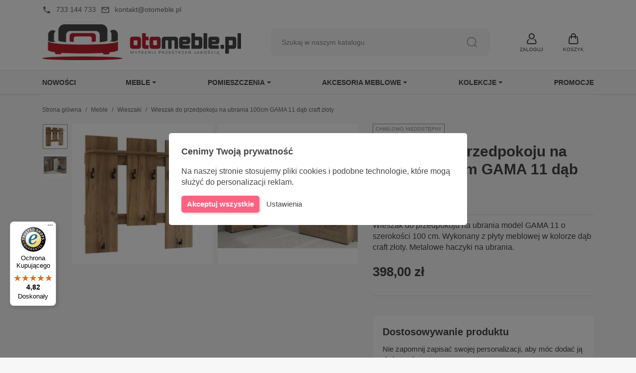

--- FILE ---
content_type: text/html; charset=utf-8
request_url: https://otomeble.pl/29-wieszak-do-przedpokoju-na-ubrania-100-cm.html
body_size: 28610
content:
<!doctype html>
<html lang="pl-PL">

  <head>
    
      
  <meta charset="utf-8">


  <meta http-equiv="x-ua-compatible" content="ie=edge">



  <title>Wieszak do przedpokoju na ubrania 100cm GAMA dąb craft złoty</title>
  
    
  
  <meta name="description" content="Wieszak do przedpokoju na ubrania o szerokości 100 cm GAMA 11. Posiada dużą ilością haczyków na odzież wierzchnią. Wykonany w kolorze dąb craft złoty.">
  <meta name="keywords" content="Wieszak do przedpokoju na ubrania, wieszak na ubrania, wieszak do przedpokoju">
        <link rel="canonical" href="https://otomeble.pl/29-wieszak-do-przedpokoju-na-ubrania-100-cm.html">
    
      
  
  
    <script type="application/ld+json">
  {
    "@context": "https://schema.org",
    "@type": "Organization",
    "name" : "otomeble.pl",
    "url" : "https://otomeble.pl/"
         ,"logo": {
        "@type": "ImageObject",
        "url":"https://otomeble.pl/img/logo-1747227214.jpg"
      }
      }
</script>

<script type="application/ld+json">
  {
    "@context": "https://schema.org",
    "@type": "WebPage",
    "isPartOf": {
      "@type": "WebSite",
      "url":  "https://otomeble.pl/",
      "name": "otomeble.pl"
    },
    "name": "Wieszak do przedpokoju na ubrania 100cm GAMA dąb craft złoty",
    "url":  "https://otomeble.pl/29-wieszak-do-przedpokoju-na-ubrania-100-cm.html"
  }
</script>


  <script type="application/ld+json">
    {
      "@context": "https://schema.org",
      "@type": "BreadcrumbList",
      "itemListElement": [
                  {
            "@type": "ListItem",
            "position": 1,
            "name": "Strona główna",
            "item": "https://otomeble.pl/"
          },                  {
            "@type": "ListItem",
            "position": 2,
            "name": "Meble",
            "item": "https://otomeble.pl/3-meble"
          },                  {
            "@type": "ListItem",
            "position": 3,
            "name": "Wieszaki",
            "item": "https://otomeble.pl/207-wieszaki-na-ubrania"
          },                  {
            "@type": "ListItem",
            "position": 4,
            "name": "Wieszak do przedpokoju na ubrania 100cm GAMA 11 dąb craft złoty",
            "item": "https://otomeble.pl/29-wieszak-do-przedpokoju-na-ubrania-100-cm.html"
          }              ]
    }
  </script>
  
  
  
       <script type="application/ld+json">
  {
    "@context": "https://schema.org/",
    "@type": "Product",
    "name": "Wieszak do przedpokoju na ubrania 100cm GAMA 11 dąb craft złoty",
    "description": "Wieszak do przedpokoju na ubrania o szerokości 100 cm GAMA 11. Posiada dużą ilością haczyków na odzież wierzchnią. Wykonany w kolorze dąb craft złoty.",
    "category": "Wieszaki",
    "image" :"https://otomeble.pl/109-home_default/wieszak-do-przedpokoju-na-ubrania-100-cm.jpg",    "sku": "1105",
    "mpn": "1105"
        ,
    "brand": {
      "@type": "Brand",
      "name": "otomeble"
    }
            ,
    "weight": {
        "@context": "https://schema.org",
        "@type": "QuantitativeValue",
        "value": "20.000000",
        "unitCode": "kg"
    }
        ,
    "offers": {
      "@type": "Offer",
      "priceCurrency": "PLN",
      "name": "Wieszak do przedpokoju na ubrania 100cm GAMA 11 dąb craft złoty",
      "price": "398",
      "url": "https://otomeble.pl/29-wieszak-do-przedpokoju-na-ubrania-100-cm.html",
      "priceValidUntil": "2026-02-11",
              "image": ["https://otomeble.pl/109-large_default/wieszak-do-przedpokoju-na-ubrania-100-cm.jpg","https://otomeble.pl/10491-large_default/wieszak-do-przedpokoju-na-ubrania-100-cm.jpg"],
            "sku": "1105",
      "mpn": "1105",
                        "availability": "https://schema.org/OutOfStock",
      "seller": {
        "@type": "Organization",
        "name": "otomeble.pl"
      }
    }
      }
</script>

  
  
    
  

  
    <meta property="og:title" content="Wieszak do przedpokoju na ubrania 100cm GAMA dąb craft złoty" />
    <meta property="og:description" content="Wieszak do przedpokoju na ubrania o szerokości 100 cm GAMA 11. Posiada dużą ilością haczyków na odzież wierzchnią. Wykonany w kolorze dąb craft złoty." />
    <meta property="og:url" content="https://otomeble.pl/29-wieszak-do-przedpokoju-na-ubrania-100-cm.html" />
    <meta property="og:site_name" content="otomeble.pl" />
        



  <meta name="viewport" content="width=device-width, initial-scale=1">



  <link rel="icon" type="image/vnd.microsoft.icon" href="https://otomeble.pl/img/favicon.ico?1747227214">
  <link rel="shortcut icon" type="image/x-icon" href="https://otomeble.pl/img/favicon.ico?1747227214">



    <link rel="stylesheet" href="https://otomeble.pl/themes/GreenMouse/assets/cache/theme-5937b222.css" type="text/css" media="all">




    <script type="text/javascript" src="https://challenges.cloudflare.com/turnstile/v0/api.js" async></script>


  <script type="text/javascript">
        var controller = "product";
        var gmGdprRefresh = false;
        var isModernCartEnabled = 1;
        var isNewPresta = 1;
        var prestashop = {"cart":{"products":[],"totals":{"total":{"type":"total","label":"Razem","amount":0,"value":"0,00\u00a0z\u0142"},"total_including_tax":{"type":"total","label":"Suma (brutto)","amount":0,"value":"0,00\u00a0z\u0142"},"total_excluding_tax":{"type":"total","label":"Suma (netto)","amount":0,"value":"0,00\u00a0z\u0142"}},"subtotals":{"products":{"type":"products","label":"Produkty","amount":0,"value":"0,00\u00a0z\u0142"},"discounts":null,"shipping":{"type":"shipping","label":"Wysy\u0142ka","amount":0,"value":""},"tax":null},"products_count":0,"summary_string":"0 sztuk","vouchers":{"allowed":0,"added":[]},"discounts":[],"minimalPurchase":0,"minimalPurchaseRequired":""},"currency":{"id":1,"name":"Z\u0142oty polski","iso_code":"PLN","iso_code_num":"985","sign":"z\u0142"},"customer":{"lastname":null,"firstname":null,"email":null,"birthday":null,"newsletter":null,"newsletter_date_add":null,"optin":null,"website":null,"company":null,"siret":null,"ape":null,"is_logged":false,"gender":{"type":null,"name":null},"addresses":[]},"country":{"id_zone":"1","id_currency":"0","call_prefix":"48","iso_code":"PL","active":"1","contains_states":"0","need_identification_number":"0","need_zip_code":"1","zip_code_format":"NN-NNN","display_tax_label":"0","name":"Polska","id":14},"language":{"name":"Polski (Polish)","iso_code":"pl","locale":"pl-PL","language_code":"pl","active":"1","is_rtl":"0","date_format_lite":"Y-m-d","date_format_full":"Y-m-d H:i:s","id":1},"page":{"title":"","canonical":"https:\/\/otomeble.pl\/29-wieszak-do-przedpokoju-na-ubrania-100-cm.html","meta":{"title":"Wieszak do przedpokoju na ubrania 100cm GAMA d\u0105b craft z\u0142oty","description":"Wieszak do przedpokoju na ubrania o szeroko\u015bci 100 cm GAMA 11. Posiada du\u017c\u0105 ilo\u015bci\u0105 haczyk\u00f3w na odzie\u017c wierzchni\u0105. Wykonany w kolorze d\u0105b craft z\u0142oty.","keywords":"Wieszak do przedpokoju na ubrania, wieszak na ubrania, wieszak do przedpokoju","robots":"index"},"page_name":"product","body_classes":{"lang-pl":true,"lang-rtl":false,"country-PL":true,"currency-PLN":true,"layout-full-width":true,"page-product":true,"tax-display-disabled":true,"page-customer-account":false,"product-id-29":true,"product-Wieszak do przedpokoju na ubrania 100cm GAMA 11 d\u0105b craft z\u0142oty":true,"product-id-category-207":true,"product-id-manufacturer-1":true,"product-id-supplier-0":true,"product-available-for-order":true,"product-customizable":true},"admin_notifications":[],"password-policy":{"feedbacks":{"0":"Bardzo s\u0142abe","1":"S\u0142abe","2":"\u015arednia","3":"Silne","4":"Bardzo silne","Straight rows of keys are easy to guess":"Proste kombinacje klawiszy s\u0105 \u0142atwe do odgadni\u0119cia","Short keyboard patterns are easy to guess":"Proste kombinacje przycisk\u00f3w s\u0105 \u0142atwe do odgadni\u0119cia","Use a longer keyboard pattern with more turns":"U\u017cyj d\u0142u\u017cszej i bardziej skomplikowanej kombinacji przycisk\u00f3w","Repeats like \"aaa\" are easy to guess":"Powt\u00f3rzenia typu \u201eaaa\u201d s\u0105 \u0142atwe do odgadni\u0119cia","Repeats like \"abcabcabc\" are only slightly harder to guess than \"abc\"":"Powt\u00f3rzenia takie jak \u201eabcabcabc\u201d s\u0105 tylko nieco trudniejsze do odgadni\u0119cia ni\u017c \u201eabc\u201d","Sequences like abc or 6543 are easy to guess":"Kombinacje takie jak \u201eabc\u201d lub \u201e6543\u201d s\u0105 \u0142atwe do odgadni\u0119cia","Recent years are easy to guess":"Ostatnie lata s\u0105 \u0142atwe do odgadni\u0119cia","Dates are often easy to guess":"Daty s\u0105 cz\u0119sto \u0142atwe do odgadni\u0119cia","This is a top-10 common password":"To jest 10 najcz\u0119\u015bciej u\u017cywanych hase\u0142","This is a top-100 common password":"To jest 100 najcz\u0119\u015bciej u\u017cywanych hase\u0142","This is a very common password":"To bardzo popularne has\u0142o","This is similar to a commonly used password":"Jest to podobne do powszechnie u\u017cywanego has\u0142a","A word by itself is easy to guess":"Samo s\u0142owo jest \u0142atwe do odgadni\u0119cia","Names and surnames by themselves are easy to guess":"Same imiona i nazwiska s\u0105 \u0142atwe do odgadni\u0119cia","Common names and surnames are easy to guess":"Popularne imiona i nazwiska s\u0105 \u0142atwe do odgadni\u0119cia","Use a few words, avoid common phrases":"U\u017cyj kilku s\u0142\u00f3w, unikaj popularnych zwrot\u00f3w","No need for symbols, digits, or uppercase letters":"Nie potrzebujesz symboli, cyfr ani wielkich liter","Avoid repeated words and characters":"Unikaj powtarzaj\u0105cych si\u0119 s\u0142\u00f3w i znak\u00f3w","Avoid sequences":"Unikaj sekwencji","Avoid recent years":"Unikaj ostatnich lat","Avoid years that are associated with you":"Unikaj lat, kt\u00f3re s\u0105 z Tob\u0105 zwi\u0105zane","Avoid dates and years that are associated with you":"Unikaj dat i lat, kt\u00f3re s\u0105 z Tob\u0105 powi\u0105zane","Capitalization doesn't help very much":"Wielkie litery nie s\u0105 zbytnio pomocne","All-uppercase is almost as easy to guess as all-lowercase":"Wpisywanie wielkich liter jest prawie tak samo \u0142atwe do odgadni\u0119cia jak wpisywanie ma\u0142ych liter","Reversed words aren't much harder to guess":"Odwr\u00f3cone s\u0142owa nie s\u0105 du\u017co trudniejsze do odgadni\u0119cia","Predictable substitutions like '@' instead of 'a' don't help very much":"Przewidywalne zamienniki, takie jak \u201e@\u201d zamiast \u201ea\u201d, nie s\u0105 zbyt pomocne","Add another word or two. Uncommon words are better.":"Dodaj kolejne s\u0142owo lub dwa. Nietypowe s\u0142owa s\u0105 lepsze."}}},"shop":{"name":"otomeble.pl","logo":"https:\/\/otomeble.pl\/img\/logo-1747227214.jpg","stores_icon":"https:\/\/otomeble.pl\/img\/logo_stores.png","favicon":"https:\/\/otomeble.pl\/img\/favicon.ico"},"core_js_public_path":"\/themes\/","urls":{"base_url":"https:\/\/otomeble.pl\/","current_url":"https:\/\/otomeble.pl\/29-wieszak-do-przedpokoju-na-ubrania-100-cm.html","shop_domain_url":"https:\/\/otomeble.pl","img_ps_url":"https:\/\/otomeble.pl\/img\/","img_cat_url":"https:\/\/otomeble.pl\/img\/c\/","img_lang_url":"https:\/\/otomeble.pl\/img\/l\/","img_prod_url":"https:\/\/otomeble.pl\/img\/p\/","img_manu_url":"https:\/\/otomeble.pl\/img\/m\/","img_sup_url":"https:\/\/otomeble.pl\/img\/su\/","img_ship_url":"https:\/\/otomeble.pl\/img\/s\/","img_store_url":"https:\/\/otomeble.pl\/img\/st\/","img_col_url":"https:\/\/otomeble.pl\/img\/co\/","img_url":"https:\/\/otomeble.pl\/themes\/classic\/assets\/img\/","css_url":"https:\/\/otomeble.pl\/themes\/classic\/assets\/css\/","js_url":"https:\/\/otomeble.pl\/themes\/classic\/assets\/js\/","pic_url":"https:\/\/otomeble.pl\/upload\/","theme_assets":"https:\/\/otomeble.pl\/themes\/classic\/assets\/","theme_dir":"https:\/\/otomeble.pl\/themes\/GreenMouse\/","child_theme_assets":"https:\/\/otomeble.pl\/themes\/GreenMouse\/assets\/","child_img_url":"https:\/\/otomeble.pl\/themes\/GreenMouse\/assets\/img\/","child_css_url":"https:\/\/otomeble.pl\/themes\/GreenMouse\/assets\/css\/","child_js_url":"https:\/\/otomeble.pl\/themes\/GreenMouse\/assets\/js\/","pages":{"address":"https:\/\/otomeble.pl\/adres","addresses":"https:\/\/otomeble.pl\/adresy","authentication":"https:\/\/otomeble.pl\/logowanie","manufacturer":"https:\/\/otomeble.pl\/producenci","cart":"https:\/\/otomeble.pl\/koszyk","category":"https:\/\/otomeble.pl\/index.php?controller=category","cms":"https:\/\/otomeble.pl\/index.php?controller=cms","contact":"https:\/\/otomeble.pl\/kontakt","discount":"https:\/\/otomeble.pl\/rabaty","guest_tracking":"https:\/\/otomeble.pl\/sledzenie-zamowien-gosci","history":"https:\/\/otomeble.pl\/historia-zamowien","identity":"https:\/\/otomeble.pl\/dane-osobiste","index":"https:\/\/otomeble.pl\/","my_account":"https:\/\/otomeble.pl\/moje-konto","order_confirmation":"https:\/\/otomeble.pl\/potwierdzenie-zamowienia","order_detail":"https:\/\/otomeble.pl\/index.php?controller=order-detail","order_follow":"https:\/\/otomeble.pl\/sledzenie-zamowienia","order":"https:\/\/otomeble.pl\/zam\u00f3wienie","order_return":"https:\/\/otomeble.pl\/index.php?controller=order-return","order_slip":"https:\/\/otomeble.pl\/potwierdzenie-zwrotu","pagenotfound":"https:\/\/otomeble.pl\/nie-znaleziono-strony","password":"https:\/\/otomeble.pl\/odzyskiwanie-hasla","pdf_invoice":"https:\/\/otomeble.pl\/index.php?controller=pdf-invoice","pdf_order_return":"https:\/\/otomeble.pl\/index.php?controller=pdf-order-return","pdf_order_slip":"https:\/\/otomeble.pl\/index.php?controller=pdf-order-slip","prices_drop":"https:\/\/otomeble.pl\/promocje","product":"https:\/\/otomeble.pl\/index.php?controller=product","registration":"https:\/\/otomeble.pl\/rejestracja","search":"https:\/\/otomeble.pl\/szukaj","sitemap":"https:\/\/otomeble.pl\/mapa-strony","stores":"https:\/\/otomeble.pl\/nasze-sklepy","supplier":"https:\/\/otomeble.pl\/dostawcy","new_products":"https:\/\/otomeble.pl\/nowosci","brands":"https:\/\/otomeble.pl\/producenci","register":"https:\/\/otomeble.pl\/rejestracja","order_login":"https:\/\/otomeble.pl\/zam\u00f3wienie?login=1"},"alternative_langs":[],"actions":{"logout":"https:\/\/otomeble.pl\/?mylogout="},"no_picture_image":{"bySize":{"cart_default":{"url":"https:\/\/otomeble.pl\/img\/p\/pl-default-cart_default.jpg","width":90,"height":90},"small_default":{"url":"https:\/\/otomeble.pl\/img\/p\/pl-default-small_default.jpg","width":120,"height":120},"home_default":{"url":"https:\/\/otomeble.pl\/img\/p\/pl-default-home_default.jpg","width":400,"height":400},"medium_default":{"url":"https:\/\/otomeble.pl\/img\/p\/pl-default-medium_default.jpg","width":600,"height":600},"large_default":{"url":"https:\/\/otomeble.pl\/img\/p\/pl-default-large_default.jpg","width":800,"height":800}},"small":{"url":"https:\/\/otomeble.pl\/img\/p\/pl-default-cart_default.jpg","width":90,"height":90},"medium":{"url":"https:\/\/otomeble.pl\/img\/p\/pl-default-home_default.jpg","width":400,"height":400},"large":{"url":"https:\/\/otomeble.pl\/img\/p\/pl-default-large_default.jpg","width":800,"height":800},"legend":""}},"configuration":{"display_taxes_label":false,"display_prices_tax_incl":true,"is_catalog":false,"show_prices":true,"opt_in":{"partner":false},"quantity_discount":{"type":"discount","label":"Rabat Jednostkowy"},"voucher_enabled":0,"return_enabled":0},"field_required":[],"breadcrumb":{"links":[{"title":"Strona g\u0142\u00f3wna","url":"https:\/\/otomeble.pl\/"},{"title":"Meble","url":"https:\/\/otomeble.pl\/3-meble"},{"title":"Wieszaki","url":"https:\/\/otomeble.pl\/207-wieszaki-na-ubrania"},{"title":"Wieszak do przedpokoju na ubrania 100cm GAMA 11 d\u0105b craft z\u0142oty","url":"https:\/\/otomeble.pl\/29-wieszak-do-przedpokoju-na-ubrania-100-cm.html"}],"count":4},"link":{"protocol_link":"https:\/\/","protocol_content":"https:\/\/"},"time":1769523733,"static_token":"303a6aac6c0a03b1af9d5e8f2fcb9f4b","token":"a975188126e1b31858ee98d3f8204f0a","debug":false,"modules":{"gmthemer":{"custom1":"3","custom2":""}}};
        var psemailsubscription_subscription = "https:\/\/otomeble.pl\/module\/ps_emailsubscription\/subscription";
        var pshowLoyaltyAjaxUrl = "https:\/\/otomeble.pl\/module\/pshowloyaltyprogram\/ajax";
        var pshow_loaded_module_pshowimporter = "PShow Importer";
        var pshow_loaded_module_pshowloyaltyprogram = "PShowLoyaltyProgram";
        var trustedshopseasyintegration_css = "https:\/\/otomeble.pl\/modules\/trustedshopseasyintegration\/views\/css\/front\/front.1.1.3.css";
      </script>



  <script>
window.dataLayer = window.dataLayer || [];
function gtag(){dataLayer.push(arguments);}

gtag('consent', 'default', {
  'ad_storage': 'denied',
  'ad_user_data': 'denied',
  'ad_personalization': 'denied',
  'analytics_storage': 'denied'
});
</script><script async src="https://www.googletagmanager.com/gtag/js?id=G-MEF8BRBB78"></script>
<script>
  window.dataLayer = window.dataLayer || [];
  function gtag(){dataLayer.push(arguments);}
  gtag('js', new Date());
  gtag(
    'config',
    'G-MEF8BRBB78',
    {
      'debug_mode':false
      , 'anonymize_ip': true                }
  );
</script>

                      <script
                            src="https://integrations.etrusted.com/applications/widget.js/v2"
                            async=""
                            defer=""
                      ></script>
            


    
   <meta property="og:type" content="product">
         <meta property="og:image" content="https://otomeble.pl/109-large_default/wieszak-do-przedpokoju-na-ubrania-100-cm.jpg">
   
         <meta property="product:pretax_price:amount" content="323.577236">
      <meta property="product:pretax_price:currency" content="PLN">
      <meta property="product:price:amount" content="398">
      <meta property="product:price:currency" content="PLN">
            <meta property="product:weight:value" content="20.000000">
      <meta property="product:weight:units" content="kg">
   
  </head>

  <body id="product" class="lang-pl country-pl currency-pln layout-full-width page-product tax-display-disabled product-id-29 product-wieszak-do-przedpokoju-na-ubrania-100cm-gama-11-dab-craft-zloty product-id-category-207 product-id-manufacturer-1 product-id-supplier-0 product-available-for-order product-customizable gm-logout">

    
      
    

    <main>
      
              

      <header id="header">
        
          

  <nav class="header-nav">
    <div class="container">
      <div class="row">
          <div class="gm-hn-1 col-xl-12">
                <div id="gmthemer_displayNav1">
                    <div class="gmitem-displayNav1 gmitemdisplayNav11">
                                    <a href="tel:733 144 733" class="gmitem-link" title="733 144 733">
                
                
                
                                    <i class="material-icons">local_phone</i>
                
                                                    <div class="gmitem-title">733 144 733</div>
                
                
                                    
                                    </a>
                            </div>
                    <div class="gmitem-displayNav1 gmitemdisplayNav12">
                                    <a href="mailto:kontakt@otomeble.pl" class="gmitem-link" title="kontakt@otomeble.pl">
                
                
                
                                    <i class="material-icons">mail_outline</i>
                
                                                    <div class="gmitem-title">kontakt@otomeble.pl</div>
                
                
                                    
                                    </a>
                            </div>
            </div>

          </div>
                </div>
    </div>
  </nav>



  <div class="header-top">
    <div class="container">
       <div class="row">
        <div class="col-md-12 gm-ht">
          <div class="gm-menu-icon hidden-md-up" id="menu-icon">
            <svg class="gm-menu-icon d-inline-block" xmlns="http://www.w3.org/2000/svg" width="24" height="24" viewBox="0 0 24 24"><path d="M3 4h18v2H3V4zm0 7h18v2H3v-2zm0 7h18v2H3v-2z"></path></svg>
            <svg class="gm-menu-close-icon d-none" xmlns="http://www.w3.org/2000/svg" width="24" height="24" viewBox="0 0 24 24"><path d="M12 10.586l4.95-4.95 1.414 1.414-4.95 4.95 4.95 4.95-1.414 1.414-4.95-4.95-4.95 4.95-1.414-1.414 4.95-4.95-4.95-4.95L7.05 5.636z"></path></svg>
          </div>
            
  <a class="gm-logo" href="https://otomeble.pl/" title="otomeble.pl">
    <img
      class="logo"
      src="https://otomeble.pl/img/logo-1747227214.jpg"
      alt="otomeble.pl"
      width="555"
      height="100">
  </a>
            <div id="search_widget" class="search-widgets" data-search-controller-url="//otomeble.pl/szukaj">
  <form method="get" action="//otomeble.pl/szukaj">
    <input type="hidden" name="controller" value="search">
    <button type="submit" title="Szukaj">
      <svg width="24" height="24" viewBox="0 0 24 24" version="1.1" xmlns="http://www.w3.org/2000/svg" xmlns:xlink="http://www.w3.org/1999/xlink" xml:space="preserve" style="fill-rule:evenodd;clip-rule:evenodd;stroke-linejoin:round;stroke-miterlimit:2;">
        <path d="M16.964,18.371L20.792,22.206L22.208,20.794L18.377,16.956C19.703,15.323 20.5,13.247 20.5,11C20.5,5.788 16.212,1.5 11,1.5C5.788,1.5 1.5,5.788 1.5,11C1.5,16.212 5.788,20.5 11,20.5C13.25,20.5 15.329,19.7 16.964,18.371ZM18.5,11C18.5,15.114 15.114,18.5 11,18.5C6.886,18.5 3.5,15.114 3.5,11C3.5,6.886 6.886,3.5 11,3.5C15.114,3.5 18.5,6.886 18.5,11L18.5,11Z"/>
      </svg>
    </button>
    <input type="text" name="s" value="" placeholder="Szukaj w naszym katalogu" aria-label="Szukaj">
  </form>
</div>
 <div class="user-info gm-ht-ico">
  <div class="dropdown">
    <div class="gm-ht-item" type="button" id="dropdownUserInfo" data-toggle="dropdown" aria-haspopup="true" aria-expanded="false" role="button">
      <svg width="24" height="24" viewBox="0 0 24 24" version="1.1" xmlns="http://www.w3.org/2000/svg" xmlns:xlink="http://www.w3.org/1999/xlink" xml:space="preserve" style="fill-rule:evenodd;clip-rule:evenodd;stroke-linejoin:round;stroke-miterlimit:2;">
        <path d="M18.734,23L5.266,23C3.62,23 2.266,21.646 2.266,20C2.266,19.876 2.273,19.751 2.289,19.628L2.679,16.504C2.928,14.511 4.641,12.999 6.649,13L6.924,13C7.946,13 7.238,14.531 7.045,14.914L7,15L6.649,15C5.644,15 4.788,15.756 4.663,16.752L4.273,19.876C4.268,19.917 4.266,19.959 4.266,20C4.266,20.549 4.717,21 5.266,21L18.734,21C19.283,21 19.734,20.549 19.734,20C19.734,19.959 19.732,19.917 19.727,19.876L19.337,16.752C19.212,15.756 18.356,15 17.351,15L17,15L16.955,14.914C16.762,14.531 16.054,13 17.076,13L17.351,13C19.359,12.999 21.072,14.511 21.321,16.504L21.711,19.628C21.727,19.751 21.734,19.876 21.734,20C21.734,21.646 20.38,23 18.734,23ZM12,1C8.689,1 6,3.689 6,7C6,10.311 8.689,13 12,13C15.311,13 18,10.311 18,7C18,3.689 15.311,1 12,1ZM12,3C14.208,3 16,4.792 16,7C16,9.208 14.208,11 12,11C9.792,11 8,9.208 8,7C8,4.792 9.792,3 12,3Z"/>
      </svg>
      <div class="gm-ht-txt">Zaloguj</div>
    </div>
    <div class="dropdown-menu dropdown-menu-right" aria-labelledby="dropdownUserInfo">
      <div class="gm-acc-dropdown">
                <div class="gma-login">
          <p>Masz już konto?</p>
          <a class="gm-button gmb-login" href="https://otomeble.pl/logowanie?back=https%3A%2F%2Fotomeble.pl%2F29-wieszak-do-przedpokoju-na-ubrania-100-cm.html" title="Zaloguj" rel="nofollow">
            Zaloguj
          </a>
        </div>
        <div class="gma-register">
          <p>Utwórz konto</p>
          <a class="gm-button gmb-register" href="https://otomeble.pl/rejestracja" title="Zarejestruj" rel="nofollow">
            Zarejestruj
          </a>
        </div>
              </div>
    </div>
  </div>
</div><div class="gm-cart gm-ht-ico">
  <div class="gmmoderncart" data-refresh-url="https://otomeble.pl/module/gmmoderncart/refresh?hookName=display_top">
    <div class="dropdown">
      <a rel="nofollow" href="https://otomeble.pl/koszyk?action=show" class="gm-ht-item" id="gmmoderncart_cart_link" role="button" data-toggle="dropdown" aria-haspopup="true" aria-expanded="false">
        <svg width="24" height="24" viewBox="0 0 24 24" version="1.1" xmlns="http://www.w3.org/2000/svg" xmlns:xlink="http://www.w3.org/1999/xlink" xml:space="preserve" style="fill-rule:evenodd;clip-rule:evenodd;stroke-linejoin:round;stroke-miterlimit:2;">
          <path d="M7,7L5.971,7C4.416,7 3.105,8.209 2.98,9.76L2.98,9.76L2.177,19.76C2.171,19.84 2.168,19.92 2.168,20C2.168,21.645 3.521,23 5.167,23L18.833,23C20.479,23 21.832,21.645 21.832,20C21.832,19.92 21.829,19.84 21.823,19.76L21.02,9.76C20.895,8.209 19.584,7 18.029,7L17,7L17,6C17,3.257 14.743,1 12,1C9.257,1 7,3.257 7,6L7,7ZM17,9L17,11C17,11.552 16.552,12 16,12C15.448,12 15,11.552 15,11L15,9L9,9L9,11C9,11.552 8.552,12 8,12C7.448,12 7,11.552 7,11L7,9L5.971,9C5.452,9 5.015,9.403 4.974,9.92L4.171,19.92C4.169,19.947 4.168,19.973 4.168,20C4.168,20.548 4.619,21 5.167,21C5.167,21 18.833,21 18.833,21C19.381,21 19.832,20.548 19.832,20C19.832,19.973 19.831,19.947 19.829,19.92L19.026,9.92C18.985,9.403 18.548,9 18.029,9L17,9ZM15,7L15,6C15,4.354 13.646,3 12,3C10.354,3 9,4.354 9,6L9,7L15,7Z"/>
        </svg>
        <div class="gm-ht-txt">Koszyk</div>
        <div id="gmcart-count">0</div>
      </a>
      <div id="gmmoderncart_cart_content" class="dropdown-menu" aria-labelledby="gmmoderncart_cart_link">
    <div class="content">
      <div class="gm-mc-close">
        <button class="js-cart-visibility-btn">
          <svg xmlns="http://www.w3.org/2000/svg" viewBox="0 0 24 24" width="24" height="24" fill="currentColor"><path d="M10.5859 12L2.79297 4.20706L4.20718 2.79285L12.0001 10.5857L19.793 2.79285L21.2072 4.20706L13.4143 12L21.2072 19.7928L19.793 21.2071L12.0001 13.4142L4.20718 21.2071L2.79297 19.7928L10.5859 12Z"></path></svg>
        </button>
      </div>
            
            <div class="products p-3 text-center">Brak produktów w koszyku</div>
      

      
        <div class="gm-cart-summary">
          
            
          
          <div class="gmcart-totals">
                                    <div class="gm-ct-item products">
              <span class="gmlabel">Produkty</span>
              <span class="gmvalue">0,00 zł</span>
            </div>
                                                                        <div class="gm-ct-item shipping">
              <span class="gmlabel">Wysyłka</span>
              <span class="gmvalue"></span>
            </div>
                                                          
            <div class="gm-ct-item total">
              <span class="gmlabel">Razem</span>
              <span class="gmvalue">0,00 zł</span>
            </div>
          </div>
                    
            
              <div class="checkout cart-detailed-actions js-cart-detailed-actions">
                                    <button type="button" class="btn btn-primary disabled" disabled>Przejdź do realizacji zamówienia</button>
                                                  <a rel="nofollow" class="gm-cart-button" href="https://otomeble.pl/koszyk?action=show">Pokaż koszyk</a>
                              </div>
            
          
        </div>
      
    </div>
  </div>    </div>
  </div>
</div>
        </div>
      </div>
      <div id="mobile_top_menu_wrapper" class="hidden-md-up" style="display:none;">
        <div class="js-top-menu mobile col-12768" id="_mobile_top_menu"></div>
        <div class="js-top-menu-bottom">
          <div id="_mobile_currency_selector"></div>
          <div id="_mobile_language_selector"></div>
          <div id="_mobile_contact_link"></div>
        </div>
      </div>
    </div>
  </div>
  <div class="gm-menu-top"><div class="container"><div class="row"><div class="col-md-12">

<div class="menu js-top-menu position-static hidden-sm-down" id="_desktop_top_menu">
    
          <ul class="top-menu" id="top-menu" data-depth="0">
                              <li class="link" id="lnk-nowosci">
                          <a
                class="dropdown-item"
                href="https://otomeble.pl/nowosci" data-depth="0"
                              >
                                Nowości
              </a>
                          </li>
                                        <li class="category" id="category-3">
                          <a
                class="dropdown-item gm-sub"
                href="https://otomeble.pl/3-meble" data-depth="0"
                              >
                                                                      <span class="float-xs-right hidden-md-up">
                    <span data-target="#top_sub_menu_16845" data-toggle="collapse" class="navbar-toggler collapse-icons">
                      <i class="material-icons add">&#xE313;</i>
                      <i class="material-icons remove">&#xE316;</i>
                    </span>
                  </span>
                                Meble
              </a>
                            <div  class="popover sub-menu js-sub-menu collapse" id="top_sub_menu_16845">
                
          <ul class="top-menu"  data-depth="1">
                              <li class="category" id="category-5">
                          <a
                class="dropdown-item dropdown-submenu"
                href="https://otomeble.pl/5-barki" data-depth="1"
                              >
                                Barki
              </a>
                          </li>
                                        <li class="category" id="category-210">
                          <a
                class="dropdown-item dropdown-submenu"
                href="https://otomeble.pl/210-biurka" data-depth="1"
                              >
                                Biurka
              </a>
                          </li>
                                        <li class="category" id="category-234">
                          <a
                class="dropdown-item dropdown-submenu gm-sub"
                href="https://otomeble.pl/234-fotele" data-depth="1"
                              >
                                                                      <span class="float-xs-right hidden-md-up">
                    <span data-target="#top_sub_menu_59328" data-toggle="collapse" class="navbar-toggler collapse-icons">
                      <i class="material-icons add">&#xE313;</i>
                      <i class="material-icons remove">&#xE316;</i>
                    </span>
                  </span>
                                Fotele
              </a>
                            <div  class="collapse" id="top_sub_menu_59328">
                
          <ul class="top-menu"  data-depth="2">
                              <li class="category" id="category-180">
                          <a
                class="dropdown-item"
                href="https://otomeble.pl/180-fotele-do-biurka" data-depth="2"
                              >
                                Fotele do biurka
              </a>
                          </li>
                                        <li class="category" id="category-264">
                          <a
                class="dropdown-item"
                href="https://otomeble.pl/264-fotele-wypoczynkowe" data-depth="2"
                              >
                                Fotele wypoczynkowe
              </a>
                          </li>
                                        <li class="category" id="category-268">
                          <a
                class="dropdown-item"
                href="https://otomeble.pl/268-fotele-bujane" data-depth="2"
                              >
                                Fotele bujane
              </a>
                          </li>
                        </ul>
    
              </div>
                          </li>
                                        <li class="category" id="category-181">
                          <a
                class="dropdown-item dropdown-submenu"
                href="https://otomeble.pl/181-hokery" data-depth="1"
                              >
                                Hokery
              </a>
                          </li>
                                        <li class="category" id="category-8">
                          <a
                class="dropdown-item dropdown-submenu"
                href="https://otomeble.pl/8-kanapy-i-sofy" data-depth="1"
                              >
                                Kanapy i sofy
              </a>
                          </li>
                                        <li class="category" id="category-83">
                          <a
                class="dropdown-item dropdown-submenu"
                href="https://otomeble.pl/83-krzesla" data-depth="1"
                              >
                                Krzesła
              </a>
                          </li>
                                        <li class="category" id="category-220">
                          <a
                class="dropdown-item dropdown-submenu"
                href="https://otomeble.pl/220-komody" data-depth="1"
                              >
                                Komody
              </a>
                          </li>
                                        <li class="category" id="category-219">
                          <a
                class="dropdown-item dropdown-submenu"
                href="https://otomeble.pl/219-lustra" data-depth="1"
                              >
                                Lustra
              </a>
                          </li>
                                        <li class="category" id="category-208">
                          <a
                class="dropdown-item dropdown-submenu"
                href="https://otomeble.pl/208-lawki-i-siedziska" data-depth="1"
                              >
                                Ławki i siedziska
              </a>
                          </li>
                                        <li class="category" id="category-204">
                          <a
                class="dropdown-item dropdown-submenu"
                href="https://otomeble.pl/204-lawy-i-stoliki-kawowe" data-depth="1"
                              >
                                Ławy i stoliki
              </a>
                          </li>
                                        <li class="category" id="category-163">
                          <a
                class="dropdown-item dropdown-submenu"
                href="https://otomeble.pl/163-lozka" data-depth="1"
                              >
                                Łóżka
              </a>
                          </li>
                                        <li class="category" id="category-224">
                          <a
                class="dropdown-item dropdown-submenu"
                href="https://otomeble.pl/224-materace-do-spania" data-depth="1"
                              >
                                Materace
              </a>
                          </li>
                                        <li class="category" id="category-218">
                          <a
                class="dropdown-item dropdown-submenu"
                href="https://otomeble.pl/218-mebloscianki" data-depth="1"
                              >
                                Meblościanki
              </a>
                          </li>
                                        <li class="category" id="category-238">
                          <a
                class="dropdown-item dropdown-submenu gm-sub"
                href="https://otomeble.pl/238-narozniki" data-depth="1"
                              >
                                                                      <span class="float-xs-right hidden-md-up">
                    <span data-target="#top_sub_menu_45038" data-toggle="collapse" class="navbar-toggler collapse-icons">
                      <i class="material-icons add">&#xE313;</i>
                      <i class="material-icons remove">&#xE316;</i>
                    </span>
                  </span>
                                Narożniki
              </a>
                            <div  class="collapse" id="top_sub_menu_45038">
                
          <ul class="top-menu"  data-depth="2">
                              <li class="category" id="category-60">
                          <a
                class="dropdown-item"
                href="https://otomeble.pl/60-narozniki-z-funkcja-spania" data-depth="2"
                              >
                                Narożniki z funkcją spania
              </a>
                          </li>
                        </ul>
    
              </div>
                          </li>
                                        <li class="category" id="category-15">
                          <a
                class="dropdown-item dropdown-submenu"
                href="https://otomeble.pl/15-parasolniki" data-depth="1"
                              >
                                Parasolniki
              </a>
                          </li>
                                        <li class="category" id="category-229">
                          <a
                class="dropdown-item dropdown-submenu"
                href="https://otomeble.pl/229-polki" data-depth="1"
                              >
                                Półki
              </a>
                          </li>
                                        <li class="category" id="category-225">
                          <a
                class="dropdown-item dropdown-submenu"
                href="https://otomeble.pl/225-pufy-i-podnozki" data-depth="1"
                              >
                                Pufy i podnóżki
              </a>
                          </li>
                                        <li class="category" id="category-235">
                          <a
                class="dropdown-item dropdown-submenu"
                href="https://otomeble.pl/235-regaly" data-depth="1"
                              >
                                Regały
              </a>
                          </li>
                                        <li class="category" id="category-85">
                          <a
                class="dropdown-item dropdown-submenu"
                href="https://otomeble.pl/85-stoly" data-depth="1"
                              >
                                Stoły
              </a>
                          </li>
                                        <li class="category" id="category-19">
                          <a
                class="dropdown-item dropdown-submenu gm-sub"
                href="https://otomeble.pl/19-szafki" data-depth="1"
                              >
                                                                      <span class="float-xs-right hidden-md-up">
                    <span data-target="#top_sub_menu_90775" data-toggle="collapse" class="navbar-toggler collapse-icons">
                      <i class="material-icons add">&#xE313;</i>
                      <i class="material-icons remove">&#xE316;</i>
                    </span>
                  </span>
                                Szafki
              </a>
                            <div  class="collapse" id="top_sub_menu_90775">
                
          <ul class="top-menu"  data-depth="2">
                              <li class="category" id="category-256">
                          <a
                class="dropdown-item"
                href="https://otomeble.pl/256-szafki-rtv" data-depth="2"
                              >
                                Szafki RTV
              </a>
                          </li>
                                        <li class="category" id="category-257">
                          <a
                class="dropdown-item"
                href="https://otomeble.pl/257-szafki-nocne" data-depth="2"
                              >
                                Szafki nocne
              </a>
                          </li>
                                        <li class="category" id="category-262">
                          <a
                class="dropdown-item"
                href="https://otomeble.pl/262-szafki-na-obuwie" data-depth="2"
                              >
                                Szafki na obuwie
              </a>
                          </li>
                                        <li class="category" id="category-263">
                          <a
                class="dropdown-item"
                href="https://otomeble.pl/263-szafki-kuchenne" data-depth="2"
                              >
                                Szafki kuchenne
              </a>
                          </li>
                                        <li class="category" id="category-265">
                          <a
                class="dropdown-item"
                href="https://otomeble.pl/265-szafki-lazienkowe" data-depth="2"
                              >
                                Szafki łazienkowe
              </a>
                          </li>
                                        <li class="category" id="category-266">
                          <a
                class="dropdown-item"
                href="https://otomeble.pl/266-szafki-biurowe" data-depth="2"
                              >
                                Szafki biurowe
              </a>
                          </li>
                                        <li class="category" id="category-267">
                          <a
                class="dropdown-item"
                href="https://otomeble.pl/267-szafki-pokojowe" data-depth="2"
                              >
                                Szafki pokojowe
              </a>
                          </li>
                        </ul>
    
              </div>
                          </li>
                                        <li class="category" id="category-86">
                          <a
                class="dropdown-item dropdown-submenu"
                href="https://otomeble.pl/86-szafy-na-ubrania" data-depth="1"
                              >
                                Szafy
              </a>
                          </li>
                                        <li class="category" id="category-226">
                          <a
                class="dropdown-item dropdown-submenu"
                href="https://otomeble.pl/226-stolki-i-taborety" data-depth="1"
                              >
                                Taborety i stołki
              </a>
                          </li>
                                        <li class="category" id="category-230">
                          <a
                class="dropdown-item dropdown-submenu"
                href="https://otomeble.pl/230-tapczany" data-depth="1"
                              >
                                Tapczany
              </a>
                          </li>
                                        <li class="category" id="category-4">
                          <a
                class="dropdown-item dropdown-submenu"
                href="https://otomeble.pl/4-toaletki-i-konsole" data-depth="1"
                              >
                                Toaletki i konsole
              </a>
                          </li>
                                        <li class="category" id="category-207">
                          <a
                class="dropdown-item dropdown-submenu"
                href="https://otomeble.pl/207-wieszaki-na-ubrania" data-depth="1"
                              >
                                Wieszaki
              </a>
                          </li>
                                        <li class="category" id="category-88">
                          <a
                class="dropdown-item dropdown-submenu"
                href="https://otomeble.pl/88-witryny" data-depth="1"
                              >
                                Witryny
              </a>
                          </li>
                                        <li class="category" id="category-237">
                          <a
                class="dropdown-item dropdown-submenu"
                href="https://otomeble.pl/237-zestawy-mebli-i-komplety" data-depth="1"
                              >
                                Zestawy
              </a>
                          </li>
                        </ul>
    
              </div>
                          </li>
                                        <li class="category" id="category-62">
                          <a
                class="dropdown-item gm-sub"
                href="https://otomeble.pl/62-pomieszczenia" data-depth="0"
                              >
                                                                      <span class="float-xs-right hidden-md-up">
                    <span data-target="#top_sub_menu_7893" data-toggle="collapse" class="navbar-toggler collapse-icons">
                      <i class="material-icons add">&#xE313;</i>
                      <i class="material-icons remove">&#xE316;</i>
                    </span>
                  </span>
                                Pomieszczenia
              </a>
                            <div  class="popover sub-menu js-sub-menu collapse" id="top_sub_menu_7893">
                
          <ul class="top-menu"  data-depth="1">
                              <li class="category" id="category-73">
                          <a
                class="dropdown-item dropdown-submenu gm-sub"
                href="https://otomeble.pl/73-meble-do-salonu" data-depth="1"
                              >
                                                                      <span class="float-xs-right hidden-md-up">
                    <span data-target="#top_sub_menu_33105" data-toggle="collapse" class="navbar-toggler collapse-icons">
                      <i class="material-icons add">&#xE313;</i>
                      <i class="material-icons remove">&#xE316;</i>
                    </span>
                  </span>
                                Salon
              </a>
                            <div  class="collapse" id="top_sub_menu_33105">
                
          <ul class="top-menu"  data-depth="2">
                              <li class="category" id="category-189">
                          <a
                class="dropdown-item"
                href="https://otomeble.pl/189-barki-do-salonu" data-depth="2"
                              >
                                Barki na kółkach
              </a>
                          </li>
                                        <li class="category" id="category-206">
                          <a
                class="dropdown-item"
                href="https://otomeble.pl/206-fotele-do-salonu" data-depth="2"
                              >
                                Fotele
              </a>
                          </li>
                                        <li class="category" id="category-173">
                          <a
                class="dropdown-item"
                href="https://otomeble.pl/173-kanapy-sofy-do-salonu" data-depth="2"
                              >
                                Kanapy i sofy
              </a>
                          </li>
                                        <li class="category" id="category-217">
                          <a
                class="dropdown-item"
                href="https://otomeble.pl/217-komody-do-salonu" data-depth="2"
                              >
                                Komody
              </a>
                          </li>
                                        <li class="category" id="category-172">
                          <a
                class="dropdown-item"
                href="https://otomeble.pl/172-komplety-wypoczynkowe" data-depth="2"
                              >
                                Komplety wypoczynkowe
              </a>
                          </li>
                                        <li class="category" id="category-205">
                          <a
                class="dropdown-item"
                href="https://otomeble.pl/205-krzesla-do-salonu" data-depth="2"
                              >
                                Krzesła
              </a>
                          </li>
                                        <li class="category" id="category-11">
                          <a
                class="dropdown-item"
                href="https://otomeble.pl/11-lawy-i-stoliki-do-salonu" data-depth="2"
                              >
                                Ławy i stoliki
              </a>
                          </li>
                                        <li class="category" id="category-35">
                          <a
                class="dropdown-item"
                href="https://otomeble.pl/35-mebloscianki-do-salonu" data-depth="2"
                              >
                                Meblościanki
              </a>
                          </li>
                                        <li class="category" id="category-14">
                          <a
                class="dropdown-item"
                href="https://otomeble.pl/14-narozniki-do-salonu" data-depth="2"
                              >
                                Narożniki
              </a>
                          </li>
                                        <li class="category" id="category-227">
                          <a
                class="dropdown-item"
                href="https://otomeble.pl/227-polki-do-salonu" data-depth="2"
                              >
                                Półki
              </a>
                          </li>
                                        <li class="category" id="category-17">
                          <a
                class="dropdown-item"
                href="https://otomeble.pl/17-pufy-i-podnozki-do-salonu" data-depth="2"
                              >
                                Pufy i podnóżki
              </a>
                          </li>
                                        <li class="category" id="category-231">
                          <a
                class="dropdown-item"
                href="https://otomeble.pl/231-regaly-do-salonu" data-depth="2"
                              >
                                Regały
              </a>
                          </li>
                                        <li class="category" id="category-212">
                          <a
                class="dropdown-item"
                href="https://otomeble.pl/212-stoly-do-salonu" data-depth="2"
                              >
                                Stoły
              </a>
                          </li>
                                        <li class="category" id="category-203">
                          <a
                class="dropdown-item"
                href="https://otomeble.pl/203-stoly-z-krzeslami-do-salonu" data-depth="2"
                              >
                                Stoły z krzesłami
              </a>
                          </li>
                                        <li class="category" id="category-185">
                          <a
                class="dropdown-item"
                href="https://otomeble.pl/185-szafki-do-salonu" data-depth="2"
                              >
                                Szafki
              </a>
                          </li>
                                        <li class="category" id="category-190">
                          <a
                class="dropdown-item"
                href="https://otomeble.pl/190-szafki-stoliki-rtv-do-salonu" data-depth="2"
                              >
                                Szafki RTV
              </a>
                          </li>
                                        <li class="category" id="category-213">
                          <a
                class="dropdown-item"
                href="https://otomeble.pl/213-szafy-do-salonu" data-depth="2"
                              >
                                Szafy
              </a>
                          </li>
                                        <li class="category" id="category-198">
                          <a
                class="dropdown-item"
                href="https://otomeble.pl/198-witryny-do-salonu" data-depth="2"
                              >
                                Witryny
              </a>
                          </li>
                        </ul>
    
              </div>
                          </li>
                                        <li class="category" id="category-81">
                          <a
                class="dropdown-item dropdown-submenu gm-sub"
                href="https://otomeble.pl/81-kuchnia" data-depth="1"
                              >
                                                                      <span class="float-xs-right hidden-md-up">
                    <span data-target="#top_sub_menu_88534" data-toggle="collapse" class="navbar-toggler collapse-icons">
                      <i class="material-icons add">&#xE313;</i>
                      <i class="material-icons remove">&#xE316;</i>
                    </span>
                  </span>
                                Kuchnia
              </a>
                            <div  class="collapse" id="top_sub_menu_88534">
                
          <ul class="top-menu"  data-depth="2">
                              <li class="category" id="category-193">
                          <a
                class="dropdown-item"
                href="https://otomeble.pl/193-szafki-kuchenne" data-depth="2"
                              >
                                Szafki kuchenne na sztuki
              </a>
                          </li>
                                        <li class="category" id="category-194">
                          <a
                class="dropdown-item"
                href="https://otomeble.pl/194-zestawy-mebli-kuchennych" data-depth="2"
                              >
                                Zestawy mebli kuchennych
              </a>
                          </li>
                                        <li class="category" id="category-195">
                          <a
                class="dropdown-item"
                href="https://otomeble.pl/195-blaty-kuchenne" data-depth="2"
                              >
                                Blaty kuchenne
              </a>
                          </li>
                                        <li class="category" id="category-196">
                          <a
                class="dropdown-item"
                href="https://otomeble.pl/196-fronty" data-depth="2"
                              >
                                Fronty
              </a>
                          </li>
                        </ul>
    
              </div>
                          </li>
                                        <li class="category" id="category-74">
                          <a
                class="dropdown-item dropdown-submenu gm-sub"
                href="https://otomeble.pl/74-meble-do-sypialni" data-depth="1"
                              >
                                                                      <span class="float-xs-right hidden-md-up">
                    <span data-target="#top_sub_menu_31478" data-toggle="collapse" class="navbar-toggler collapse-icons">
                      <i class="material-icons add">&#xE313;</i>
                      <i class="material-icons remove">&#xE316;</i>
                    </span>
                  </span>
                                Sypialnia
              </a>
                            <div  class="collapse" id="top_sub_menu_31478">
                
          <ul class="top-menu"  data-depth="2">
                              <li class="category" id="category-167">
                          <a
                class="dropdown-item"
                href="https://otomeble.pl/167-lozka-do-sypialni" data-depth="2"
                              >
                                Łóżka do sypialni
              </a>
                          </li>
                                        <li class="category" id="category-216">
                          <a
                class="dropdown-item"
                href="https://otomeble.pl/216-szafki-nocne-do-sypialni" data-depth="2"
                              >
                                Szafki nocne
              </a>
                          </li>
                                        <li class="category" id="category-222">
                          <a
                class="dropdown-item"
                href="https://otomeble.pl/222-materace-do-sypialni" data-depth="2"
                              >
                                Materace
              </a>
                          </li>
                                        <li class="category" id="category-169">
                          <a
                class="dropdown-item"
                href="https://otomeble.pl/169-komody-do-sypialni" data-depth="2"
                              >
                                Komody do sypialni
              </a>
                          </li>
                                        <li class="category" id="category-233">
                          <a
                class="dropdown-item"
                href="https://otomeble.pl/233-toaletki-do-sypialni" data-depth="2"
                              >
                                Toaletki i konsole
              </a>
                          </li>
                                        <li class="category" id="category-192">
                          <a
                class="dropdown-item"
                href="https://otomeble.pl/192-stelaze-pod-materace" data-depth="2"
                              >
                                Stelaże pod materac
              </a>
                          </li>
                                        <li class="category" id="category-214">
                          <a
                class="dropdown-item"
                href="https://otomeble.pl/214-szafy-do-sypialni" data-depth="2"
                              >
                                Szafy
              </a>
                          </li>
                        </ul>
    
              </div>
                          </li>
                                        <li class="category" id="category-76">
                          <a
                class="dropdown-item dropdown-submenu gm-sub"
                href="https://otomeble.pl/76-meble-do-jadalni" data-depth="1"
                              >
                                                                      <span class="float-xs-right hidden-md-up">
                    <span data-target="#top_sub_menu_13329" data-toggle="collapse" class="navbar-toggler collapse-icons">
                      <i class="material-icons add">&#xE313;</i>
                      <i class="material-icons remove">&#xE316;</i>
                    </span>
                  </span>
                                Jadalnia
              </a>
                            <div  class="collapse" id="top_sub_menu_13329">
                
          <ul class="top-menu"  data-depth="2">
                              <li class="category" id="category-87">
                          <a
                class="dropdown-item"
                href="https://otomeble.pl/87-hokery-do-jadalni" data-depth="2"
                              >
                                Hokery
              </a>
                          </li>
                                        <li class="category" id="category-166">
                          <a
                class="dropdown-item"
                href="https://otomeble.pl/166-krzesla-do-jadalni" data-depth="2"
                              >
                                Krzesła
              </a>
                          </li>
                                        <li class="category" id="category-209">
                          <a
                class="dropdown-item"
                href="https://otomeble.pl/209-stoly-do-jadalni" data-depth="2"
                              >
                                Stoły
              </a>
                          </li>
                                        <li class="category" id="category-176">
                          <a
                class="dropdown-item"
                href="https://otomeble.pl/176-stol-z-krzeslami-do-jadalni" data-depth="2"
                              >
                                Stoły z krzesłami
              </a>
                          </li>
                                        <li class="category" id="category-20">
                          <a
                class="dropdown-item"
                href="https://otomeble.pl/20-taborety-i-stolki-do-kuchenne" data-depth="2"
                              >
                                Taborety i stołki
              </a>
                          </li>
                                        <li class="category" id="category-199">
                          <a
                class="dropdown-item"
                href="https://otomeble.pl/199-witryny-do-jadalni" data-depth="2"
                              >
                                Witryny do jadalni
              </a>
                          </li>
                        </ul>
    
              </div>
                          </li>
                                        <li class="category" id="category-78">
                          <a
                class="dropdown-item dropdown-submenu gm-sub"
                href="https://otomeble.pl/78-meble-dzieciece-i-mlodziezowe" data-depth="1"
                              >
                                                                      <span class="float-xs-right hidden-md-up">
                    <span data-target="#top_sub_menu_62004" data-toggle="collapse" class="navbar-toggler collapse-icons">
                      <i class="material-icons add">&#xE313;</i>
                      <i class="material-icons remove">&#xE316;</i>
                    </span>
                  </span>
                                Pokój dziecięcy i młodzieżowy
              </a>
                            <div  class="collapse" id="top_sub_menu_62004">
                
          <ul class="top-menu"  data-depth="2">
                              <li class="category" id="category-211">
                          <a
                class="dropdown-item"
                href="https://otomeble.pl/211-biurka-dla-dzieci-i-mlodziezowe" data-depth="2"
                              >
                                Biurka
              </a>
                          </li>
                                        <li class="category" id="category-7">
                          <a
                class="dropdown-item"
                href="https://otomeble.pl/7-fotele-dla-dzieci-i-mlodziezowe" data-depth="2"
                              >
                                Fotele
              </a>
                          </li>
                                        <li class="category" id="category-9">
                          <a
                class="dropdown-item"
                href="https://otomeble.pl/9-komody-dla-dzieci-i-mlodziezowe" data-depth="2"
                              >
                                Komody
              </a>
                          </li>
                                        <li class="category" id="category-236">
                          <a
                class="dropdown-item"
                href="https://otomeble.pl/236-kontenerki-dla-dzieci" data-depth="2"
                              >
                                Kontenerki
              </a>
                          </li>
                                        <li class="category" id="category-179">
                          <a
                class="dropdown-item"
                href="https://otomeble.pl/179-fotele-krzesla-obrotowe-dla-dzieci-mlodziezowe" data-depth="2"
                              >
                                Fotele i krzesła obrotowe
              </a>
                          </li>
                                        <li class="category" id="category-183">
                          <a
                class="dropdown-item"
                href="https://otomeble.pl/183-lozka-pietrowe-dla-dzieci-i-mlodziezowe" data-depth="2"
                              >
                                Łóżka piętrowe
              </a>
                          </li>
                                        <li class="category" id="category-82">
                          <a
                class="dropdown-item"
                href="https://otomeble.pl/82-lozka-dzieciece-i-mlodziezowe" data-depth="2"
                              >
                                Łóżka
              </a>
                          </li>
                                        <li class="category" id="category-13">
                          <a
                class="dropdown-item"
                href="https://otomeble.pl/13-materace-dla-dzieci" data-depth="2"
                              >
                                Materace
              </a>
                          </li>
                                        <li class="category" id="category-16">
                          <a
                class="dropdown-item"
                href="https://otomeble.pl/16-polki-dla-dzieci-i-mlodziezowe" data-depth="2"
                              >
                                Półki
              </a>
                          </li>
                                        <li class="category" id="category-184">
                          <a
                class="dropdown-item"
                href="https://otomeble.pl/184-pufy-dla-dzieci-i-mlodziezowe" data-depth="2"
                              >
                                Pufy
              </a>
                          </li>
                                        <li class="category" id="category-221">
                          <a
                class="dropdown-item"
                href="https://otomeble.pl/221-regaly-dzieciece-i-mlodziezowe" data-depth="2"
                              >
                                Regały
              </a>
                          </li>
                                        <li class="category" id="category-178">
                          <a
                class="dropdown-item"
                href="https://otomeble.pl/178-szafy-dzieciece-i-mlodziezowe" data-depth="2"
                              >
                                Szafy
              </a>
                          </li>
                                        <li class="category" id="category-168">
                          <a
                class="dropdown-item"
                href="https://otomeble.pl/168-szafki-nocne-dla-dzieci" data-depth="2"
                              >
                                Szafki nocne
              </a>
                          </li>
                                        <li class="category" id="category-21">
                          <a
                class="dropdown-item"
                href="https://otomeble.pl/21-tapczany-mlodziezowe-i-dla-dzieci" data-depth="2"
                              >
                                Tapczany
              </a>
                          </li>
                                        <li class="category" id="category-200">
                          <a
                class="dropdown-item"
                href="https://otomeble.pl/200-skrzynie-i-pojemniki-na-zabawki" data-depth="2"
                              >
                                Skrzynie i pojemniki na zabawki
              </a>
                          </li>
                        </ul>
    
              </div>
                          </li>
                                        <li class="category" id="category-75">
                          <a
                class="dropdown-item dropdown-submenu gm-sub"
                href="https://otomeble.pl/75-meble-lazienkowe" data-depth="1"
                              >
                                                                      <span class="float-xs-right hidden-md-up">
                    <span data-target="#top_sub_menu_59419" data-toggle="collapse" class="navbar-toggler collapse-icons">
                      <i class="material-icons add">&#xE313;</i>
                      <i class="material-icons remove">&#xE316;</i>
                    </span>
                  </span>
                                Łazienka
              </a>
                            <div  class="collapse" id="top_sub_menu_59419">
                
          <ul class="top-menu"  data-depth="2">
                              <li class="category" id="category-170">
                          <a
                class="dropdown-item"
                href="https://otomeble.pl/170-szafki-pod-umywalke" data-depth="2"
                              >
                                Szafki pod umywalkę
              </a>
                          </li>
                                        <li class="category" id="category-171">
                          <a
                class="dropdown-item"
                href="https://otomeble.pl/171-slupki-lazienkowe" data-depth="2"
                              >
                                Słupki wysokie
              </a>
                          </li>
                                        <li class="category" id="category-223">
                          <a
                class="dropdown-item"
                href="https://otomeble.pl/223-lustra-lazienkowe" data-depth="2"
                              >
                                Lustra
              </a>
                          </li>
                                        <li class="category" id="category-201">
                          <a
                class="dropdown-item"
                href="https://otomeble.pl/201-szafki-lazienkowe-z-lustrem" data-depth="2"
                              >
                                Szafki z lustrem
              </a>
                          </li>
                                        <li class="category" id="category-174">
                          <a
                class="dropdown-item"
                href="https://otomeble.pl/174-szafki-lazienkowe-wiszace" data-depth="2"
                              >
                                Szafki wiszące
              </a>
                          </li>
                                        <li class="category" id="category-175">
                          <a
                class="dropdown-item"
                href="https://otomeble.pl/175-szafki-lazienkowe-stojace" data-depth="2"
                              >
                                Szafki stojące
              </a>
                          </li>
                                        <li class="category" id="category-164">
                          <a
                class="dropdown-item"
                href="https://otomeble.pl/164-szafki-lazienkowe-z-koszem" data-depth="2"
                              >
                                Szafki z koszem
              </a>
                          </li>
                                        <li class="category" id="category-188">
                          <a
                class="dropdown-item"
                href="https://otomeble.pl/188-umywalki-lazienkowe" data-depth="2"
                              >
                                Umywalki
              </a>
                          </li>
                                        <li class="category" id="category-18">
                          <a
                class="dropdown-item"
                href="https://otomeble.pl/18-regaly-lazienkowe" data-depth="2"
                              >
                                Regały
              </a>
                          </li>
                                        <li class="category" id="category-202">
                          <a
                class="dropdown-item"
                href="https://otomeble.pl/202-blaty-lazienkowe" data-depth="2"
                              >
                                Blaty
              </a>
                          </li>
                        </ul>
    
              </div>
                          </li>
                                        <li class="category" id="category-77">
                          <a
                class="dropdown-item dropdown-submenu gm-sub"
                href="https://otomeble.pl/77-meble-do-przedpokoju" data-depth="1"
                              >
                                                                      <span class="float-xs-right hidden-md-up">
                    <span data-target="#top_sub_menu_97534" data-toggle="collapse" class="navbar-toggler collapse-icons">
                      <i class="material-icons add">&#xE313;</i>
                      <i class="material-icons remove">&#xE316;</i>
                    </span>
                  </span>
                                Przedpokój
              </a>
                            <div  class="collapse" id="top_sub_menu_97534">
                
          <ul class="top-menu"  data-depth="2">
                              <li class="category" id="category-197">
                          <a
                class="dropdown-item"
                href="https://otomeble.pl/197-konsole-do-przedpokoju" data-depth="2"
                              >
                                Konsole i stoliki
              </a>
                          </li>
                                        <li class="category" id="category-12">
                          <a
                class="dropdown-item"
                href="https://otomeble.pl/12-lustra-do-przedpokoju" data-depth="2"
                              >
                                Lustra
              </a>
                          </li>
                                        <li class="category" id="category-10">
                          <a
                class="dropdown-item"
                href="https://otomeble.pl/10-lawki-i-siedziska-do-przedpokoju" data-depth="2"
                              >
                                Ławki i siedziska
              </a>
                          </li>
                                        <li class="category" id="category-191">
                          <a
                class="dropdown-item"
                href="https://otomeble.pl/191-polki-na-buty" data-depth="2"
                              >
                                Półki na buty
              </a>
                          </li>
                                        <li class="category" id="category-186">
                          <a
                class="dropdown-item"
                href="https://otomeble.pl/186-stojaki-na-parasole" data-depth="2"
                              >
                                Stojaki na parasole
              </a>
                          </li>
                                        <li class="category" id="category-177">
                          <a
                class="dropdown-item gm-sub"
                href="https://otomeble.pl/177-szafki-na-buty-do-przedpokoju" data-depth="2"
                              >
                                                                      <span class="float-xs-right hidden-md-up">
                    <span data-target="#top_sub_menu_41931" data-toggle="collapse" class="navbar-toggler collapse-icons">
                      <i class="material-icons add">&#xE313;</i>
                      <i class="material-icons remove">&#xE316;</i>
                    </span>
                  </span>
                                Szafki na buty
              </a>
                          </li>
                                        <li class="category" id="category-215">
                          <a
                class="dropdown-item"
                href="https://otomeble.pl/215-szafy-do-przedpokoju" data-depth="2"
                              >
                                Szafy
              </a>
                          </li>
                                        <li class="category" id="category-22">
                          <a
                class="dropdown-item"
                href="https://otomeble.pl/22-wieszaki-do-przedpokoju" data-depth="2"
                              >
                                Wieszaki
              </a>
                          </li>
                                        <li class="category" id="category-23">
                          <a
                class="dropdown-item"
                href="https://otomeble.pl/23-zestawy-mebli-do-przedpokoju" data-depth="2"
                              >
                                Zestawy
              </a>
                          </li>
                        </ul>
    
              </div>
                          </li>
                                        <li class="category" id="category-80">
                          <a
                class="dropdown-item dropdown-submenu gm-sub"
                href="https://otomeble.pl/80-meble-biurowe" data-depth="1"
                              >
                                                                      <span class="float-xs-right hidden-md-up">
                    <span data-target="#top_sub_menu_46427" data-toggle="collapse" class="navbar-toggler collapse-icons">
                      <i class="material-icons add">&#xE313;</i>
                      <i class="material-icons remove">&#xE316;</i>
                    </span>
                  </span>
                                Biuro i Firma
              </a>
                            <div  class="collapse" id="top_sub_menu_46427">
                
          <ul class="top-menu"  data-depth="2">
                              <li class="category" id="category-6">
                          <a
                class="dropdown-item"
                href="https://otomeble.pl/6-biurka-biurowe-i-gabinetowe" data-depth="2"
                              >
                                Biurka
              </a>
                          </li>
                                        <li class="category" id="category-84">
                          <a
                class="dropdown-item"
                href="https://otomeble.pl/84-fotele-i-krzesla-biurowe-obrotowe" data-depth="2"
                              >
                                Fotele biurowe
              </a>
                          </li>
                                        <li class="category" id="category-228">
                          <a
                class="dropdown-item"
                href="https://otomeble.pl/228-polki-biurowe" data-depth="2"
                              >
                                Półki
              </a>
                          </li>
                                        <li class="category" id="category-232">
                          <a
                class="dropdown-item"
                href="https://otomeble.pl/232-regaly-biurowe" data-depth="2"
                              >
                                Regały
              </a>
                          </li>
                                        <li class="category" id="category-182">
                          <a
                class="dropdown-item"
                href="https://otomeble.pl/182-krzesla-konferencyjne" data-depth="2"
                              >
                                Krzesła konferencyjne
              </a>
                          </li>
                                        <li class="category" id="category-165">
                          <a
                class="dropdown-item"
                href="https://otomeble.pl/165-stoly-biurowe-i-konferencyjne" data-depth="2"
                              >
                                Stoły
              </a>
                          </li>
                                        <li class="category" id="category-187">
                          <a
                class="dropdown-item"
                href="https://otomeble.pl/187-kontenerki-biurowe" data-depth="2"
                              >
                                Kontenerki
              </a>
                          </li>
                        </ul>
    
              </div>
                          </li>
                                        <li class="category" id="category-79">
                          <a
                class="dropdown-item dropdown-submenu"
                href="https://otomeble.pl/79-meble-ogrodowe" data-depth="1"
                              >
                                Ogród
              </a>
                          </li>
                        </ul>
    
              </div>
                          </li>
                                        <li class="category" id="category-24">
                          <a
                class="dropdown-item gm-sub"
                href="https://otomeble.pl/24-akcesoria-meblowe" data-depth="0"
                              >
                                                                      <span class="float-xs-right hidden-md-up">
                    <span data-target="#top_sub_menu_42771" data-toggle="collapse" class="navbar-toggler collapse-icons">
                      <i class="material-icons add">&#xE313;</i>
                      <i class="material-icons remove">&#xE316;</i>
                    </span>
                  </span>
                                Akcesoria meblowe
              </a>
                            <div  class="popover sub-menu js-sub-menu collapse" id="top_sub_menu_42771">
                
          <ul class="top-menu"  data-depth="1">
                              <li class="category" id="category-28">
                          <a
                class="dropdown-item dropdown-submenu"
                href="https://otomeble.pl/28-nogi-i-podstawy-do-stolow-i-stolikow" data-depth="1"
                              >
                                Podstawy do stołów i stolików
              </a>
                          </li>
                                        <li class="category" id="category-29">
                          <a
                class="dropdown-item dropdown-submenu"
                href="https://otomeble.pl/29-uchwyty" data-depth="1"
                              >
                                Uchwyty i gałki
              </a>
                          </li>
                                        <li class="category" id="category-30">
                          <a
                class="dropdown-item dropdown-submenu"
                href="https://otomeble.pl/30-akcesoria-meblowe-rozne" data-depth="1"
                              >
                                Różne
              </a>
                          </li>
                                        <li class="category" id="category-31">
                          <a
                class="dropdown-item dropdown-submenu"
                href="https://otomeble.pl/31-kosze-na-smieci" data-depth="1"
                              >
                                Kosze na śmieci
              </a>
                          </li>
                                        <li class="category" id="category-32">
                          <a
                class="dropdown-item dropdown-submenu"
                href="https://otomeble.pl/32-nogi-i-nozki" data-depth="1"
                              >
                                Nogi i nóżki
              </a>
                          </li>
                                        <li class="category" id="category-33">
                          <a
                class="dropdown-item dropdown-submenu"
                href="https://otomeble.pl/33-haczyki-i-wieszaki" data-depth="1"
                              >
                                Haczyki i wieszaki
              </a>
                          </li>
                                        <li class="category" id="category-34">
                          <a
                class="dropdown-item dropdown-submenu"
                href="https://otomeble.pl/34-kosze-na-bielizne-na-pranie" data-depth="1"
                              >
                                Kosze na bieliznę
              </a>
                          </li>
                                        <li class="category" id="category-55">
                          <a
                class="dropdown-item dropdown-submenu"
                href="https://otomeble.pl/55-oswietlenie" data-depth="1"
                              >
                                Oświetlenie
              </a>
                          </li>
                                        <li class="category" id="category-245">
                          <a
                class="dropdown-item dropdown-submenu"
                href="https://otomeble.pl/245-blaty-do-stolikow-i-stolow" data-depth="1"
                              >
                                Blaty do stolików i stołów
              </a>
                          </li>
                                        <li class="category" id="category-247">
                          <a
                class="dropdown-item dropdown-submenu"
                href="https://otomeble.pl/247-siedziska" data-depth="1"
                              >
                                Siedziska
              </a>
                          </li>
                        </ul>
    
              </div>
                          </li>
                                        <li class="category" id="category-25">
                          <a
                class="dropdown-item gm-sub"
                href="https://otomeble.pl/25-kolekcje" data-depth="0"
                              >
                                                                      <span class="float-xs-right hidden-md-up">
                    <span data-target="#top_sub_menu_94851" data-toggle="collapse" class="navbar-toggler collapse-icons">
                      <i class="material-icons add">&#xE313;</i>
                      <i class="material-icons remove">&#xE316;</i>
                    </span>
                  </span>
                                Kolekcje
              </a>
                            <div  class="popover sub-menu js-sub-menu collapse" id="top_sub_menu_94851">
                
          <ul class="top-menu"  data-depth="1">
                              <li class="category" id="category-26">
                          <a
                class="dropdown-item dropdown-submenu"
                href="https://otomeble.pl/26-meble-na-przedpokoj" data-depth="1"
                              >
                                GAMA
              </a>
                          </li>
                                        <li class="category" id="category-27">
                          <a
                class="dropdown-item dropdown-submenu"
                href="https://otomeble.pl/27-meble-do-przedpokoju-na-wysoki-polysk" data-depth="1"
                              >
                                KLARA
              </a>
                          </li>
                                        <li class="category" id="category-37">
                          <a
                class="dropdown-item dropdown-submenu"
                href="https://otomeble.pl/37-lima" data-depth="1"
                              >
                                LIMA Halmar
              </a>
                          </li>
                                        <li class="category" id="category-38">
                          <a
                class="dropdown-item dropdown-submenu"
                href="https://otomeble.pl/38-blanka" data-depth="1"
                              >
                                BLANKA
              </a>
                          </li>
                                        <li class="category" id="category-39">
                          <a
                class="dropdown-item dropdown-submenu"
                href="https://otomeble.pl/39-meble-dla-dziewczynki-julia" data-depth="1"
                              >
                                Meble dla dziewczynki JULIA
              </a>
                          </li>
                                        <li class="category" id="category-40">
                          <a
                class="dropdown-item dropdown-submenu"
                href="https://otomeble.pl/40-meble-do-salonu-i-sypialni-nicole" data-depth="1"
                              >
                                NICOLE
              </a>
                          </li>
                                        <li class="category" id="category-41">
                          <a
                class="dropdown-item dropdown-submenu"
                href="https://otomeble.pl/41-meble-do-pokoju-dziecka-victor" data-depth="1"
                              >
                                VICTOR
              </a>
                          </li>
                                        <li class="category" id="category-51">
                          <a
                class="dropdown-item dropdown-submenu"
                href="https://otomeble.pl/51-nowoczesne-meble-do-salonu-doze" data-depth="1"
                              >
                                DOZE
              </a>
                          </li>
                                        <li class="category" id="category-52">
                          <a
                class="dropdown-item dropdown-submenu"
                href="https://otomeble.pl/52-dragonis" data-depth="1"
                              >
                                DRAGONIS
              </a>
                          </li>
                                        <li class="category" id="category-53">
                          <a
                class="dropdown-item dropdown-submenu"
                href="https://otomeble.pl/53-asha" data-depth="1"
                              >
                                ASHA
              </a>
                          </li>
                                        <li class="category" id="category-54">
                          <a
                class="dropdown-item dropdown-submenu"
                href="https://otomeble.pl/54-bali-white" data-depth="1"
                              >
                                BALI WHITE
              </a>
                          </li>
                                        <li class="category" id="category-56">
                          <a
                class="dropdown-item dropdown-submenu"
                href="https://otomeble.pl/56-aruba-cosmos" data-depth="1"
                              >
                                ARUBA COSMOS
              </a>
                          </li>
                                        <li class="category" id="category-57">
                          <a
                class="dropdown-item dropdown-submenu"
                href="https://otomeble.pl/57-bali-grafit" data-depth="1"
                              >
                                BALI GRAFIT
              </a>
                          </li>
                                        <li class="category" id="category-58">
                          <a
                class="dropdown-item dropdown-submenu"
                href="https://otomeble.pl/58-aruba-craft" data-depth="1"
                              >
                                ARUBA CRAFT
              </a>
                          </li>
                                        <li class="category" id="category-59">
                          <a
                class="dropdown-item dropdown-submenu"
                href="https://otomeble.pl/59-aruba-white" data-depth="1"
                              >
                                ARUBA WHITE
              </a>
                          </li>
                                        <li class="category" id="category-61">
                          <a
                class="dropdown-item dropdown-submenu"
                href="https://otomeble.pl/61-meble-do-salonu-random" data-depth="1"
                              >
                                Meble do salonu RANDOM
              </a>
                          </li>
                                        <li class="category" id="category-246">
                          <a
                class="dropdown-item dropdown-submenu"
                href="https://otomeble.pl/246-annabelle" data-depth="1"
                              >
                                ANNABELLE
              </a>
                          </li>
                                        <li class="category" id="category-250">
                          <a
                class="dropdown-item dropdown-submenu"
                href="https://otomeble.pl/250-meble-lazienkowe-nicole" data-depth="1"
                              >
                                NICOLE Łazienka
              </a>
                          </li>
                                        <li class="category" id="category-253">
                          <a
                class="dropdown-item dropdown-submenu"
                href="https://otomeble.pl/253-meble-pokojowe-sonatia" data-depth="1"
                              >
                                Meble pokojowe SONATIA
              </a>
                          </li>
                                        <li class="category" id="category-254">
                          <a
                class="dropdown-item dropdown-submenu"
                href="https://otomeble.pl/254-meble-dzieciece-classic" data-depth="1"
                              >
                                Meble dziecięce CLASSIC
              </a>
                          </li>
                                        <li class="category" id="category-255">
                          <a
                class="dropdown-item dropdown-submenu"
                href="https://otomeble.pl/255-meble-dla-dzieci-babydreams" data-depth="1"
                              >
                                Meble dla dzieci BABYDREAMS
              </a>
                          </li>
                                        <li class="category" id="category-258">
                          <a
                class="dropdown-item dropdown-submenu"
                href="https://otomeble.pl/258-meble-dla-dziecka-tomi" data-depth="1"
                              >
                                Meble dla dziecka TOMI
              </a>
                          </li>
                                        <li class="category" id="category-259">
                          <a
                class="dropdown-item dropdown-submenu"
                href="https://otomeble.pl/259-meble-do-pokoju-dziecka-kubi" data-depth="1"
                              >
                                Meble do pokoju dziecka KUBI
              </a>
                          </li>
                                        <li class="category" id="category-260">
                          <a
                class="dropdown-item dropdown-submenu"
                href="https://otomeble.pl/260-tanie-szafki-kuchenne-na-sztuki-vento" data-depth="1"
                              >
                                Tanie szafki kuchenne na sztuki VENTO
              </a>
                          </li>
                                        <li class="category" id="category-261">
                          <a
                class="dropdown-item dropdown-submenu"
                href="https://otomeble.pl/261-meble-do-salonu-desin" data-depth="1"
                              >
                                Meble do salonu DESIN
              </a>
                          </li>
                        </ul>
    
              </div>
                          </li>
                                        <li class="link" id="lnk-promocje">
                          <a
                class="dropdown-item"
                href="https://otomeble.pl/promocje" data-depth="0"
                              >
                                Promocje
              </a>
                          </li>
                        </ul>
    
    <div class="clearfix"></div>
</div>
</div></div></div></div>

        
      </header>
      
        <div class="container">
  <div class="row">
    <div class="col">
      <nav data-depth="4" class="breadcrumb">
        <ol>
          
                          
                <li>
                                      <a href="https://otomeble.pl/"><span>Strona główna</span></a>
                                  </li>
              
                          
                <li>
                                      <a href="https://otomeble.pl/3-meble"><span>Meble</span></a>
                                  </li>
              
                          
                <li>
                                      <a href="https://otomeble.pl/207-wieszaki-na-ubrania"><span>Wieszaki</span></a>
                                  </li>
              
                          
                <li>
                                      <span>Wieszak do przedpokoju na ubrania 100cm GAMA 11 dąb craft złoty</span>
                                  </li>
              
                      
        </ol>
      </nav>
    </div>
  </div>
</div>
      
      <section id="wrapper">
                
          
<aside id="notifications">
  <div class="notifications-container container">
    
    
    
      </div>
</aside>
        

        
        <div class="container">
          <div class="row">
          

          
  <div id="content-wrapper" class="js-content-wrapper col">
    
    

   <section id="main">
      <meta content="https://otomeble.pl/29-wieszak-do-przedpokoju-na-ubrania-100-cm.html">

      <div class="row product-container js-product-container">
         <div class="col-md-6 col-lg-7 col-xl-7">
            
               
                  
                     <div class="images-container js-images-container">
  
  <div class="js-qv-mask mask">
    <ul id="gmproductimgthumb" class="product-images js-qv-product-images">
              <li class="thumb-container js-thumb-container">
          <picture>
                                    <img
              class="thumb js-thumb  selected js-thumb-selected "
              src="https://otomeble.pl/109-cart_default/wieszak-do-przedpokoju-na-ubrania-100-cm.jpg"
                              alt="Wieszak do przedpokoju na ubrania 100cm GAMA dąb craft złoty"
                title="Wieszak do przedpokoju na ubrania 100cm GAMA dąb craft złoty"
                                          width="90"
              height="90"
            >
          </picture>
        </li>
              <li class="thumb-container js-thumb-container" style="display: none;">
          <picture>
                                    <img
              class="thumb js-thumb "
              src="https://otomeble.pl/10491-cart_default/wieszak-do-przedpokoju-na-ubrania-100-cm.jpg"
                              alt="Wieszak do przedpokoju na ubrania 100cm GAMA dąb craft złoty"
                title="Wieszak do przedpokoju na ubrania 100cm GAMA dąb craft złoty"
                            loading="lazy"              width="90"
              height="90"
            >
          </picture>
        </li>
          </ul>
  </div>

  
  <div class="gmproduct-cover">
    <div id="gmproductimgbig" class="product-cover">
            <a href="https://otomeble.pl/109-large_default/wieszak-do-przedpokoju-na-ubrania-100-cm.jpg" class="gmlightbox">
        <picture>
                              <img
            class="js-qv-product-cover img-fluid"
            src="https://otomeble.pl/109-medium_default/wieszak-do-przedpokoju-na-ubrania-100-cm.jpg"
                          alt="Wieszak do przedpokoju na ubrania 100cm GAMA dąb craft złoty"
              title="Wieszak do przedpokoju na ubrania 100cm GAMA dąb craft złoty"
                                    width="600"
            height="600"
          >
          </picture>
        </a>
              <a href="https://otomeble.pl/10491-large_default/wieszak-do-przedpokoju-na-ubrania-100-cm.jpg" class="gmlightbox" style="display: none;">
        <picture>
                              <img
            class="js-qv-product-cover img-fluid"
            src="https://otomeble.pl/10491-medium_default/wieszak-do-przedpokoju-na-ubrania-100-cm.jpg"
                          alt="Wieszak do przedpokoju na ubrania 100cm GAMA dąb craft złoty"
              title="Wieszak do przedpokoju na ubrania 100cm GAMA dąb craft złoty"
                        loading="lazy"            width="600"
            height="600"
          >
          </picture>
        </a>
              </div>
    </div>
  


</div>
                  
               
            
         </div>
         <div class="col-md-6 col-lg-5 col-xl-5">
            
    <ul class="product-flags js-product-flags">
                    <li class="product-flag out_of_stock">Chwilowo niedostępny</li>
            </ul>

            
               
                  <h1 class="h1">Wieszak do przedpokoju na ubrania 100cm GAMA 11 dąb craft złoty</h1>
               
            
            
               <div class="js-product-details"
     id="product-details"
     data-product="{&quot;id_shop_default&quot;:&quot;1&quot;,&quot;id_manufacturer&quot;:&quot;1&quot;,&quot;id_supplier&quot;:&quot;0&quot;,&quot;reference&quot;:&quot;1105&quot;,&quot;is_virtual&quot;:&quot;0&quot;,&quot;delivery_in_stock&quot;:&quot;W ci\u0105gu 7 dni roboczych&quot;,&quot;delivery_out_stock&quot;:&quot;W ci\u0105gu 4-6 tygodni&quot;,&quot;id_category_default&quot;:&quot;207&quot;,&quot;on_sale&quot;:&quot;0&quot;,&quot;online_only&quot;:&quot;0&quot;,&quot;ecotax&quot;:0,&quot;minimal_quantity&quot;:&quot;1&quot;,&quot;low_stock_threshold&quot;:&quot;0&quot;,&quot;low_stock_alert&quot;:&quot;0&quot;,&quot;price&quot;:&quot;398,00\u00a0z\u0142&quot;,&quot;unity&quot;:&quot;&quot;,&quot;unit_price&quot;:&quot;&quot;,&quot;unit_price_ratio&quot;:0,&quot;additional_shipping_cost&quot;:&quot;0.000000&quot;,&quot;customizable&quot;:&quot;2&quot;,&quot;text_fields&quot;:&quot;1&quot;,&quot;uploadable_files&quot;:&quot;0&quot;,&quot;active&quot;:&quot;1&quot;,&quot;redirect_type&quot;:&quot;default&quot;,&quot;id_type_redirected&quot;:&quot;0&quot;,&quot;available_for_order&quot;:&quot;1&quot;,&quot;available_date&quot;:&quot;0000-00-00&quot;,&quot;show_condition&quot;:&quot;0&quot;,&quot;condition&quot;:&quot;new&quot;,&quot;show_price&quot;:&quot;1&quot;,&quot;indexed&quot;:&quot;1&quot;,&quot;visibility&quot;:&quot;both&quot;,&quot;cache_default_attribute&quot;:&quot;0&quot;,&quot;advanced_stock_management&quot;:&quot;0&quot;,&quot;date_add&quot;:&quot;2019-11-19 10:16:00&quot;,&quot;date_upd&quot;:&quot;2024-12-07 19:33:47&quot;,&quot;pack_stock_type&quot;:&quot;3&quot;,&quot;meta_description&quot;:&quot;Wieszak do przedpokoju na ubrania o szeroko\u015bci 100 cm GAMA 11. Posiada du\u017c\u0105 ilo\u015bci\u0105 haczyk\u00f3w na odzie\u017c wierzchni\u0105. Wykonany w kolorze d\u0105b craft z\u0142oty.&quot;,&quot;meta_keywords&quot;:&quot;Wieszak do przedpokoju na ubrania, wieszak na ubrania, wieszak do przedpokoju&quot;,&quot;meta_title&quot;:&quot;Wieszak do przedpokoju na ubrania 100cm GAMA d\u0105b craft z\u0142oty&quot;,&quot;link_rewrite&quot;:&quot;wieszak-do-przedpokoju-na-ubrania-100-cm&quot;,&quot;name&quot;:&quot;Wieszak do przedpokoju na ubrania 100cm GAMA 11 d\u0105b craft z\u0142oty&quot;,&quot;description&quot;:&quot;&lt;h2&gt;&lt;strong&gt;Wieszak do przedpokoju na ubrania&lt;\/strong&gt; GAMA 11&lt;\/h2&gt;\n&lt;p&gt;Model o szeroko\u015bci 100 cm. W g\u00f3rnej cz\u0119\u015bci posiada praktyczn\u0105 p\u00f3\u0142k\u0119 na czapki, r\u0119kawiczki itp. Poni\u017cej znajduje si\u0119 pierwszy rz\u0105d du\u017cych i mocnych metalowych haczyk\u00f3w na ubrania, kt\u00f3re idealnie nadaj\u0105 si\u0119 na odwieszanie odzie\u017cy wierzchniej takiej jak kurtki i p\u0142aszcze. W dolnej cz\u0119\u015bci trzy dodatkowe ma\u0142e haczyki kt\u00f3re idealnie sprawdz\u0105 si\u0119 dla dzieci lub do na torebki.&lt;\/p&gt;\n&lt;p&gt;&lt;br \/&gt;&lt;br \/&gt;&lt;\/p&gt;\n&lt;h3&gt;&lt;strong&gt;Wymiary:&lt;\/strong&gt;&lt;\/h3&gt;\n&lt;ul&gt;\n&lt;li&gt;szeroko\u015b\u0107 100 cm&lt;\/li&gt;\n&lt;li&gt;wysoko\u015b\u0107 100 cm&lt;\/li&gt;\n&lt;li&gt;g\u0142\u0119boko\u015b\u0107 p\u00f3\u0142ki 17 cm&lt;\/li&gt;\n&lt;li&gt;g\u0142\u0119boko\u015b\u0107 ca\u0142kowita 20,6 cm&lt;br \/&gt;&lt;br \/&gt;&lt;br \/&gt;&lt;\/li&gt;\n&lt;\/ul&gt;\n&lt;h3&gt;&lt;strong&gt;Materia\u0142:&lt;\/strong&gt;&lt;\/h3&gt;\n&lt;ul&gt;\n&lt;li&gt;wykonany z p\u0142yty laminowanej o grubo\u015bci 18 mm w kolorze d\u0105b craft z\u0142oty&lt;\/li&gt;\n&lt;li&gt;haczyki na ubrania wykonane ze stopu metali\u00a0&lt;\/li&gt;\n&lt;li&gt;wieszak posiada wbudowane regulowane zawieszki\u00a0&lt;\/li&gt;\n&lt;\/ul&gt;\n&lt;p&gt;&lt;br \/&gt;&lt;br \/&gt;&lt;\/p&gt;\n&lt;h3&gt;&lt;strong&gt;Do wyboru dwa rodzaje haczyk\u00f3w na ubrania:&lt;\/strong&gt;&lt;\/h3&gt;\n&lt;p&gt;&lt;img src=\&quot;https:\/\/otomeble.pl\/moje_media\/01\/gama\/haczyki.jpg\&quot; alt=\&quot;Haczyki do wyboru\&quot; width=\&quot;670\&quot; height=\&quot;300\&quot; \/&gt;&lt;\/p&gt;\n&lt;p&gt;&lt;br \/&gt;&lt;br \/&gt;&lt;\/p&gt;\n&lt;h3&gt;&lt;a href=\&quot;https:\/\/otomeble.pl\/26-meble-na-przedpokoj\&quot;&gt;Zobacz ca\u0142\u0105 kolekcj\u0119 mebli do przedpokoju GAMA&lt;\/a&gt;&lt;\/h3&gt;\n&lt;p&gt;&lt;a href=\&quot;https:\/\/otomeble.pl\/26-meble-na-przedpokoj\&quot;&gt;&lt;img src=\&quot;https:\/\/otomeble.pl\/moje_media\/01\/gama\/kolekcja.jpg\&quot; alt=\&quot;Meble do przedpokoju GAMA\&quot; width=\&quot;1200\&quot; height=\&quot;800\&quot; \/&gt;&lt;\/a&gt;&lt;\/p&gt;&quot;,&quot;description_short&quot;:&quot;&lt;p&gt;Wieszak do przedpokoju na ubrania model GAMA 11 o szeroko\u015bci 100 cm. Wykonany z p\u0142yty meblowej w kolorze d\u0105b craft z\u0142oty. Metalowe haczyki na ubrania.&lt;\/p&gt;&quot;,&quot;available_now&quot;:&quot;Dost\u0119pny od r\u0119ki na magazynie&quot;,&quot;available_later&quot;:&quot;Dost\u0119pny na zam\u00f3wienie&quot;,&quot;id&quot;:29,&quot;id_product&quot;:29,&quot;out_of_stock&quot;:0,&quot;new&quot;:0,&quot;id_product_attribute&quot;:&quot;0&quot;,&quot;quantity_wanted&quot;:1,&quot;extraContent&quot;:[],&quot;allow_oosp&quot;:0,&quot;category&quot;:&quot;wieszaki-na-ubrania&quot;,&quot;category_name&quot;:&quot;Wieszaki&quot;,&quot;link&quot;:&quot;https:\/\/otomeble.pl\/29-wieszak-do-przedpokoju-na-ubrania-100-cm.html&quot;,&quot;manufacturer_name&quot;:&quot;otomeble&quot;,&quot;attribute_price&quot;:0,&quot;price_tax_exc&quot;:323.577236,&quot;price_without_reduction&quot;:398,&quot;reduction&quot;:0,&quot;specific_prices&quot;:[],&quot;quantity&quot;:0,&quot;quantity_all_versions&quot;:0,&quot;id_image&quot;:&quot;pl-default&quot;,&quot;features&quot;:[{&quot;name&quot;:&quot;Kolor&quot;,&quot;value&quot;:&quot;D\u0105b craft z\u0142oty&quot;,&quot;id_feature&quot;:&quot;1&quot;,&quot;position&quot;:&quot;0&quot;,&quot;id_feature_value&quot;:&quot;1&quot;},{&quot;name&quot;:&quot;Monta\u017c&quot;,&quot;value&quot;:&quot;Do samodzielnego monta\u017cu&quot;,&quot;id_feature&quot;:&quot;5&quot;,&quot;position&quot;:&quot;1&quot;,&quot;id_feature_value&quot;:&quot;12&quot;},{&quot;name&quot;:&quot;Materia\u0142&quot;,&quot;value&quot;:&quot;P\u0142yta meblowa&quot;,&quot;id_feature&quot;:&quot;6&quot;,&quot;position&quot;:&quot;2&quot;,&quot;id_feature_value&quot;:&quot;22&quot;},{&quot;name&quot;:&quot;Szeroko\u015b\u0107&quot;,&quot;value&quot;:&quot;100&quot;,&quot;id_feature&quot;:&quot;10&quot;,&quot;position&quot;:&quot;6&quot;,&quot;id_feature_value&quot;:&quot;69&quot;},{&quot;name&quot;:&quot;D\u0142ugo\u015b\u0107 \/ G\u0142\u0119boko\u015b\u0107&quot;,&quot;value&quot;:&quot;21&quot;,&quot;id_feature&quot;:&quot;14&quot;,&quot;position&quot;:&quot;7&quot;,&quot;id_feature_value&quot;:&quot;156&quot;},{&quot;name&quot;:&quot;Wysoko\u015b\u0107&quot;,&quot;value&quot;:&quot;100&quot;,&quot;id_feature&quot;:&quot;15&quot;,&quot;position&quot;:&quot;8&quot;,&quot;id_feature_value&quot;:&quot;107&quot;}],&quot;attachments&quot;:[],&quot;virtual&quot;:0,&quot;pack&quot;:0,&quot;packItems&quot;:[],&quot;nopackprice&quot;:0,&quot;customization_required&quot;:true,&quot;rate&quot;:23,&quot;tax_name&quot;:&quot;PTU PL 23%&quot;,&quot;ecotax_rate&quot;:0,&quot;customizations&quot;:{&quot;fields&quot;:[{&quot;label&quot;:&quot;Rodzaj haczyk\u00f3w:&quot;,&quot;id_customization_field&quot;:&quot;13&quot;,&quot;required&quot;:&quot;1&quot;,&quot;type&quot;:&quot;text&quot;,&quot;text&quot;:&quot;&quot;,&quot;input_name&quot;:&quot;textField13&quot;,&quot;is_customized&quot;:false}]},&quot;id_customization&quot;:0,&quot;is_customizable&quot;:true,&quot;show_quantities&quot;:false,&quot;quantity_label&quot;:&quot;Przedmiot&quot;,&quot;quantity_discounts&quot;:[],&quot;customer_group_discount&quot;:0,&quot;images&quot;:[{&quot;cover&quot;:&quot;1&quot;,&quot;id_image&quot;:&quot;109&quot;,&quot;legend&quot;:&quot;Wieszak do przedpokoju na ubrania 100cm GAMA d\u0105b craft z\u0142oty&quot;,&quot;position&quot;:&quot;1&quot;,&quot;bySize&quot;:{&quot;cart_default&quot;:{&quot;url&quot;:&quot;https:\/\/otomeble.pl\/109-cart_default\/wieszak-do-przedpokoju-na-ubrania-100-cm.jpg&quot;,&quot;width&quot;:90,&quot;height&quot;:90,&quot;sources&quot;:{&quot;jpg&quot;:&quot;https:\/\/otomeble.pl\/109-cart_default\/wieszak-do-przedpokoju-na-ubrania-100-cm.jpg&quot;}},&quot;small_default&quot;:{&quot;url&quot;:&quot;https:\/\/otomeble.pl\/109-small_default\/wieszak-do-przedpokoju-na-ubrania-100-cm.jpg&quot;,&quot;width&quot;:120,&quot;height&quot;:120,&quot;sources&quot;:{&quot;jpg&quot;:&quot;https:\/\/otomeble.pl\/109-small_default\/wieszak-do-przedpokoju-na-ubrania-100-cm.jpg&quot;}},&quot;home_default&quot;:{&quot;url&quot;:&quot;https:\/\/otomeble.pl\/109-home_default\/wieszak-do-przedpokoju-na-ubrania-100-cm.jpg&quot;,&quot;width&quot;:400,&quot;height&quot;:400,&quot;sources&quot;:{&quot;jpg&quot;:&quot;https:\/\/otomeble.pl\/109-home_default\/wieszak-do-przedpokoju-na-ubrania-100-cm.jpg&quot;}},&quot;medium_default&quot;:{&quot;url&quot;:&quot;https:\/\/otomeble.pl\/109-medium_default\/wieszak-do-przedpokoju-na-ubrania-100-cm.jpg&quot;,&quot;width&quot;:600,&quot;height&quot;:600,&quot;sources&quot;:{&quot;jpg&quot;:&quot;https:\/\/otomeble.pl\/109-medium_default\/wieszak-do-przedpokoju-na-ubrania-100-cm.jpg&quot;}},&quot;large_default&quot;:{&quot;url&quot;:&quot;https:\/\/otomeble.pl\/109-large_default\/wieszak-do-przedpokoju-na-ubrania-100-cm.jpg&quot;,&quot;width&quot;:800,&quot;height&quot;:800,&quot;sources&quot;:{&quot;jpg&quot;:&quot;https:\/\/otomeble.pl\/109-large_default\/wieszak-do-przedpokoju-na-ubrania-100-cm.jpg&quot;}}},&quot;small&quot;:{&quot;url&quot;:&quot;https:\/\/otomeble.pl\/109-cart_default\/wieszak-do-przedpokoju-na-ubrania-100-cm.jpg&quot;,&quot;width&quot;:90,&quot;height&quot;:90,&quot;sources&quot;:{&quot;jpg&quot;:&quot;https:\/\/otomeble.pl\/109-cart_default\/wieszak-do-przedpokoju-na-ubrania-100-cm.jpg&quot;}},&quot;medium&quot;:{&quot;url&quot;:&quot;https:\/\/otomeble.pl\/109-home_default\/wieszak-do-przedpokoju-na-ubrania-100-cm.jpg&quot;,&quot;width&quot;:400,&quot;height&quot;:400,&quot;sources&quot;:{&quot;jpg&quot;:&quot;https:\/\/otomeble.pl\/109-home_default\/wieszak-do-przedpokoju-na-ubrania-100-cm.jpg&quot;}},&quot;large&quot;:{&quot;url&quot;:&quot;https:\/\/otomeble.pl\/109-large_default\/wieszak-do-przedpokoju-na-ubrania-100-cm.jpg&quot;,&quot;width&quot;:800,&quot;height&quot;:800,&quot;sources&quot;:{&quot;jpg&quot;:&quot;https:\/\/otomeble.pl\/109-large_default\/wieszak-do-przedpokoju-na-ubrania-100-cm.jpg&quot;}},&quot;associatedVariants&quot;:[]},{&quot;cover&quot;:null,&quot;id_image&quot;:&quot;10491&quot;,&quot;legend&quot;:&quot;Wieszak do przedpokoju na ubrania 100cm GAMA d\u0105b craft z\u0142oty&quot;,&quot;position&quot;:&quot;2&quot;,&quot;bySize&quot;:{&quot;cart_default&quot;:{&quot;url&quot;:&quot;https:\/\/otomeble.pl\/10491-cart_default\/wieszak-do-przedpokoju-na-ubrania-100-cm.jpg&quot;,&quot;width&quot;:90,&quot;height&quot;:90,&quot;sources&quot;:{&quot;jpg&quot;:&quot;https:\/\/otomeble.pl\/10491-cart_default\/wieszak-do-przedpokoju-na-ubrania-100-cm.jpg&quot;}},&quot;small_default&quot;:{&quot;url&quot;:&quot;https:\/\/otomeble.pl\/10491-small_default\/wieszak-do-przedpokoju-na-ubrania-100-cm.jpg&quot;,&quot;width&quot;:120,&quot;height&quot;:120,&quot;sources&quot;:{&quot;jpg&quot;:&quot;https:\/\/otomeble.pl\/10491-small_default\/wieszak-do-przedpokoju-na-ubrania-100-cm.jpg&quot;}},&quot;home_default&quot;:{&quot;url&quot;:&quot;https:\/\/otomeble.pl\/10491-home_default\/wieszak-do-przedpokoju-na-ubrania-100-cm.jpg&quot;,&quot;width&quot;:400,&quot;height&quot;:400,&quot;sources&quot;:{&quot;jpg&quot;:&quot;https:\/\/otomeble.pl\/10491-home_default\/wieszak-do-przedpokoju-na-ubrania-100-cm.jpg&quot;}},&quot;medium_default&quot;:{&quot;url&quot;:&quot;https:\/\/otomeble.pl\/10491-medium_default\/wieszak-do-przedpokoju-na-ubrania-100-cm.jpg&quot;,&quot;width&quot;:600,&quot;height&quot;:600,&quot;sources&quot;:{&quot;jpg&quot;:&quot;https:\/\/otomeble.pl\/10491-medium_default\/wieszak-do-przedpokoju-na-ubrania-100-cm.jpg&quot;}},&quot;large_default&quot;:{&quot;url&quot;:&quot;https:\/\/otomeble.pl\/10491-large_default\/wieszak-do-przedpokoju-na-ubrania-100-cm.jpg&quot;,&quot;width&quot;:800,&quot;height&quot;:800,&quot;sources&quot;:{&quot;jpg&quot;:&quot;https:\/\/otomeble.pl\/10491-large_default\/wieszak-do-przedpokoju-na-ubrania-100-cm.jpg&quot;}}},&quot;small&quot;:{&quot;url&quot;:&quot;https:\/\/otomeble.pl\/10491-cart_default\/wieszak-do-przedpokoju-na-ubrania-100-cm.jpg&quot;,&quot;width&quot;:90,&quot;height&quot;:90,&quot;sources&quot;:{&quot;jpg&quot;:&quot;https:\/\/otomeble.pl\/10491-cart_default\/wieszak-do-przedpokoju-na-ubrania-100-cm.jpg&quot;}},&quot;medium&quot;:{&quot;url&quot;:&quot;https:\/\/otomeble.pl\/10491-home_default\/wieszak-do-przedpokoju-na-ubrania-100-cm.jpg&quot;,&quot;width&quot;:400,&quot;height&quot;:400,&quot;sources&quot;:{&quot;jpg&quot;:&quot;https:\/\/otomeble.pl\/10491-home_default\/wieszak-do-przedpokoju-na-ubrania-100-cm.jpg&quot;}},&quot;large&quot;:{&quot;url&quot;:&quot;https:\/\/otomeble.pl\/10491-large_default\/wieszak-do-przedpokoju-na-ubrania-100-cm.jpg&quot;,&quot;width&quot;:800,&quot;height&quot;:800,&quot;sources&quot;:{&quot;jpg&quot;:&quot;https:\/\/otomeble.pl\/10491-large_default\/wieszak-do-przedpokoju-na-ubrania-100-cm.jpg&quot;}},&quot;associatedVariants&quot;:[]}],&quot;cover&quot;:{&quot;cover&quot;:&quot;1&quot;,&quot;id_image&quot;:&quot;109&quot;,&quot;legend&quot;:&quot;Wieszak do przedpokoju na ubrania 100cm GAMA d\u0105b craft z\u0142oty&quot;,&quot;position&quot;:&quot;1&quot;,&quot;bySize&quot;:{&quot;cart_default&quot;:{&quot;url&quot;:&quot;https:\/\/otomeble.pl\/109-cart_default\/wieszak-do-przedpokoju-na-ubrania-100-cm.jpg&quot;,&quot;width&quot;:90,&quot;height&quot;:90,&quot;sources&quot;:{&quot;jpg&quot;:&quot;https:\/\/otomeble.pl\/109-cart_default\/wieszak-do-przedpokoju-na-ubrania-100-cm.jpg&quot;}},&quot;small_default&quot;:{&quot;url&quot;:&quot;https:\/\/otomeble.pl\/109-small_default\/wieszak-do-przedpokoju-na-ubrania-100-cm.jpg&quot;,&quot;width&quot;:120,&quot;height&quot;:120,&quot;sources&quot;:{&quot;jpg&quot;:&quot;https:\/\/otomeble.pl\/109-small_default\/wieszak-do-przedpokoju-na-ubrania-100-cm.jpg&quot;}},&quot;home_default&quot;:{&quot;url&quot;:&quot;https:\/\/otomeble.pl\/109-home_default\/wieszak-do-przedpokoju-na-ubrania-100-cm.jpg&quot;,&quot;width&quot;:400,&quot;height&quot;:400,&quot;sources&quot;:{&quot;jpg&quot;:&quot;https:\/\/otomeble.pl\/109-home_default\/wieszak-do-przedpokoju-na-ubrania-100-cm.jpg&quot;}},&quot;medium_default&quot;:{&quot;url&quot;:&quot;https:\/\/otomeble.pl\/109-medium_default\/wieszak-do-przedpokoju-na-ubrania-100-cm.jpg&quot;,&quot;width&quot;:600,&quot;height&quot;:600,&quot;sources&quot;:{&quot;jpg&quot;:&quot;https:\/\/otomeble.pl\/109-medium_default\/wieszak-do-przedpokoju-na-ubrania-100-cm.jpg&quot;}},&quot;large_default&quot;:{&quot;url&quot;:&quot;https:\/\/otomeble.pl\/109-large_default\/wieszak-do-przedpokoju-na-ubrania-100-cm.jpg&quot;,&quot;width&quot;:800,&quot;height&quot;:800,&quot;sources&quot;:{&quot;jpg&quot;:&quot;https:\/\/otomeble.pl\/109-large_default\/wieszak-do-przedpokoju-na-ubrania-100-cm.jpg&quot;}}},&quot;small&quot;:{&quot;url&quot;:&quot;https:\/\/otomeble.pl\/109-cart_default\/wieszak-do-przedpokoju-na-ubrania-100-cm.jpg&quot;,&quot;width&quot;:90,&quot;height&quot;:90,&quot;sources&quot;:{&quot;jpg&quot;:&quot;https:\/\/otomeble.pl\/109-cart_default\/wieszak-do-przedpokoju-na-ubrania-100-cm.jpg&quot;}},&quot;medium&quot;:{&quot;url&quot;:&quot;https:\/\/otomeble.pl\/109-home_default\/wieszak-do-przedpokoju-na-ubrania-100-cm.jpg&quot;,&quot;width&quot;:400,&quot;height&quot;:400,&quot;sources&quot;:{&quot;jpg&quot;:&quot;https:\/\/otomeble.pl\/109-home_default\/wieszak-do-przedpokoju-na-ubrania-100-cm.jpg&quot;}},&quot;large&quot;:{&quot;url&quot;:&quot;https:\/\/otomeble.pl\/109-large_default\/wieszak-do-przedpokoju-na-ubrania-100-cm.jpg&quot;,&quot;width&quot;:800,&quot;height&quot;:800,&quot;sources&quot;:{&quot;jpg&quot;:&quot;https:\/\/otomeble.pl\/109-large_default\/wieszak-do-przedpokoju-na-ubrania-100-cm.jpg&quot;}},&quot;associatedVariants&quot;:[]},&quot;has_discount&quot;:false,&quot;discount_type&quot;:null,&quot;discount_percentage&quot;:null,&quot;discount_percentage_absolute&quot;:null,&quot;discount_amount&quot;:null,&quot;discount_amount_to_display&quot;:null,&quot;price_amount&quot;:398,&quot;unit_price_full&quot;:&quot;&quot;,&quot;show_availability&quot;:true,&quot;availability_message&quot;:&quot;Chwilowo niedost\u0119pny&quot;,&quot;availability_date&quot;:null,&quot;availability&quot;:&quot;unavailable&quot;}"
  >
  
          <div class="gm-manufacturer">
                  <span class="gm-label">Marka</span>
          <span class="gm-value">
            <a href="https://otomeble.pl/brand/1-otomeble">otomeble</a>
          </span>
      </div>
              <div class="gm-reference">
        <span class="gm-label">Indeks </span>
        <span class="gm-value">1105</span>
      </div>
      
  
    

  
      
</div>
            
            
               <div id="product-description-short-29" class="product-description-short gmdesc"><p>Wieszak do przedpokoju na ubrania model GAMA 11 o szerokości 100 cm. Wykonany z płyty meblowej w kolorze dąb craft złoty. Metalowe haczyki na ubrania.</p></div>
            
            
                 <div class="product-prices js-product-prices">

    
      <div class="product-price ">

        <div class="current-price">
          <span class='current-price-value' content="398">
                                      398,00 zł
                      </span>
       </div>
       
               
       
               
      
              
      
              
      </div>
    
    
            

    

    <div class="tax-shipping-delivery-label">
            
      
                                          </div>
  </div>
            

            <div class="product-information">
                                 
                     <section class="product-customization js-product-customization">
      <div class="card card-block">
      <p class="h4 card-title">Dostosowywanie produktu</p>
      Nie zapomnij zapisać swojej personalizacji, aby móc dodać ją do koszyka

      
        <form method="post" action="https://otomeble.pl/29-wieszak-do-przedpokoju-na-ubrania-100-cm.html" enctype="multipart/form-data">
          <ul class="clearfix">
                          <li class="product-customization-item">
                <label for="field-textField13">Rodzaj haczyków:</label>
                                  <textarea placeholder="Treść wiadomości" class="product-message" maxlength="250"  required  name="textField13" id="field-textField13"></textarea>
                  <small class="float-xs-right">Maks. 250 znaków</small>
                                                </li>
                      </ul>
          <div class="clearfix">
            <button class="btn btn-primary float-xs-right" type="submit" name="submitCustomizedData">Zapisz dostosowywanie</button>
          </div>
        </form>
      

    </div>
  </section>
                  
               
               <div class="product-actions js-product-actions">
                  
                     <form action="https://otomeble.pl/koszyk" method="post" id="add-to-cart-or-refresh">
                        <input type="hidden" name="token" value="303a6aac6c0a03b1af9d5e8f2fcb9f4b">
                        <input type="hidden" name="id_product" value="29" id="product_page_product_id">
                        <input type="hidden" name="id_customization" value="0" id="product_customization_id" class="js-product-customization-id">

                        
                           <div class="product-variants js-product-variants">
  </div>
                        

                        
                                                   

                        
                           <section class="product-discounts js-product-discounts">
  </section>
                        

                        
                           <div class="product-add-to-cart js-product-add-to-cart">
        <span class="control-label">Ilość</span>

    
      <div class="product-quantity clearfix">
        <div class="qty">
          <input
            type="number"
            name="qty"
            id="quantity_wanted"
            inputmode="numeric"
            pattern="[0-9]*"
                          value="1"
              min="1"
                        class="input-group"
            aria-label="Ilość"
          >
        </div>

        <div class="add">
          <button
            class="btn btn-primary add-to-cart"
            data-button-action="add-to-cart"
            type="submit"
                          disabled
                      >

            Dodaj do koszyka
          </button>
        </div>

        
      </div>
    
            
        <span id="product-availability" class="js-product-availability">
          <span class="gm-availability-message unavailable">Chwilowo niedostępny</span>        </span>
    

    
      <p class="product-minimal-quantity js-product-minimal-quantity">
              </p>
    
</div>
                        

                        
                           <div class="product-additional-info js-product-additional-info">
  <div class="gm-mailalerts">
    <div class="js-mailalert text-center" data-url="//otomeble.pl/module/ps_emailalerts/actions?process=add">
                          <p class="gm-ma-txt">Wpisz adres e-mail i kliknij poniższy przycisk, aby otrzymać wiadomość, gdy produkt będzie dostępny.</p>
            <input class="form-control" type="email" placeholder="twój@email.com"/>
                                               
                <button
            data-product="29"
            data-product-attribute="0"
            class="btn btn-primary js-mailalert-add mt-1"
            rel="nofollow">
            Powiadom mnie kiedy będzie dostępny
        </button>
        <div class="js-mailalert-alerts"></div>
          </div>
</div>
  <div class="ts-wdg-loc-pn-wrapper" data-app="TrustedShopsApp">
      
      <!-- added by Trusted Shops app: Start -->
              <etrusted-widget
                        data-etrusted-widget-id="wdg-ef24fc7d-63c8-4198-b707-67f32be1ed48"
                                           
          class="widget_trusted_stars_service"
        ></etrusted-widget>
          <!-- End -->
  </div>
  <span class="pshow-points-product-page">
    <span class="desc"><i class="material-icons">tag_faces</i> <span
        class="count">199</span> pkt w Programie Lojalnościowym</span>
</span>
<script type="text/javascript">
	if (typeof(x13opcjewysylki_product_quantity) === 'undefined') {
		x13opcjewysylki_product_quantity = [];
	}
	if (typeof(x13opcjewysylki_product) === 'undefined') {
		x13opcjewysylki_product = [];
	}
	
	
	var x13opcjewysylki_delivery_no_available = 'niedostępna';
	var x13opcjewysylki_is_virtual = false;
	
	
	x13opcjewysylki_product.push(29);
	x13opcjewysylki_product[29] = [];
	x13opcjewysylki_product[29]['id_product_attribute_default'] = 0;
	x13opcjewysylki_product[29]['quick_view'] = 0;
	x13opcjewysylki_product[29]['current_id_product_attribute'] = 0;

			if (typeof(x13opcjewysylki_product[29]['carriers']) === 'undefined') {
			x13opcjewysylki_product[29]['carriers'] = [];
		}
		if (typeof(x13opcjewysylki_product[29]['carriers_combinations']) === 'undefined') {
			x13opcjewysylki_product[29]['carriers_combinations'] = [];
		}	
	
					x13opcjewysylki_product[29]['carriers'][70] = [];
			x13opcjewysylki_product[29]['carriers'][70]['id_carrier'] = 70;
			x13opcjewysylki_product[29]['carriers'][70]['default_delay'] = '.';
			x13opcjewysylki_product[29]['carriers'][70]['range'] = [];
					x13opcjewysylki_product[29]['carriers'][72] = [];
			x13opcjewysylki_product[29]['carriers'][72]['id_carrier'] = 72;
			x13opcjewysylki_product[29]['carriers'][72]['default_delay'] = '.';
			x13opcjewysylki_product[29]['carriers'][72]['range'] = [];
					x13opcjewysylki_product[29]['carriers'][55] = [];
			x13opcjewysylki_product[29]['carriers'][55]['id_carrier'] = 55;
			x13opcjewysylki_product[29]['carriers'][55]['default_delay'] = 'Odbiór z magazynu (po umówieniu się)';
			x13opcjewysylki_product[29]['carriers'][55]['range'] = [];
			
				
											x13opcjewysylki_product_quantity[0] = 0;
							
					
		if (typeof(carrier_personal_collection_list) === 'undefined') {
		var carrier_personal_collection_list = [];
	}
	
							carrier_personal_collection_list.push(55);
			
		
	var delivery_from_free = "za darmo";
	var delivery_from_multiple = "już od";
	var delivery_from_single = "za";
	
		
</script>

<style>
	#idTabProductShipping img { max-width: 100px!important; height:auto !important; }
</style>

<div class="x13wysylka-p">
	<div class="wysylka_title">
		Dostawa <span id="delivery-from-29">
							już od 35,00 zł 						</span>
	</div>
	<a class="sprawdz_wysylke_button" href="#sprawdz_wysylke_form_29">Wyświetl koszt wysyłki</a>
</div>

	<div id="sprawdz_wysylke_form_29" class="modal x13wysylka-modal" data-close-on-click="true">
				  <div class="modal-dialog" role="document">
			<div class="modal-content">
			<button type="button" class="close" data-dismiss="modal" aria-label="Close">
				<span aria-hidden="true">×</span>
			</button>
		
		<h2>Wysyłka</h2>
		
		<div id="idTabProductShipping" class="idTabProductShipping table-responsive">
			<table class="table table-bordered" style="width: 100%">
			<thead>
				<tr class="thead-default">
					<th class="first_item" style="width:190px;">Sposoby dostawy</th>					<th class="item">Nazwa</th>										<th class="last_item">Cena</th>				</tr>
			</thead>
		<tbody>
					<tr id="carrier-70">
				<td style="vertical-align:middle;">
											<img src="/img/s/70.jpg" alt="Wysyłka (przedpłata przelewem)" title="Wysyłka (przedpłata przelewem)" class="img-fluid" />
									</td>				<td style="vertical-align:middle;">
				   Wysyłka (przedpłata przelewem)
				</td>								<td style="vertical-align:middle;" class="xow_carrier_price_70">
				   						35,00 zł 				   				</td>			</tr>
					<tr id="carrier-72">
				<td style="vertical-align:middle;">
											<img src="/img/s/72.jpg" alt="Wysyłka (płatność przy odbiorze)" title="Wysyłka (płatność przy odbiorze)" class="img-fluid" />
									</td>				<td style="vertical-align:middle;">
				   Wysyłka (płatność przy odbiorze)
				</td>								<td style="vertical-align:middle;" class="xow_carrier_price_72">
				   						45,00 zł 				   				</td>			</tr>
					<tr id="carrier-55">
				<td style="vertical-align:middle;">
											<img src="/img/s/55.jpg" alt="Odbiór osobisty" title="Odbiór osobisty" class="img-fluid" />
									</td>				<td style="vertical-align:middle;">
				   Odbiór osobisty
				</td>								<td style="vertical-align:middle;" class="xow_carrier_price_55">
				   						Za darmo!
				   				</td>			</tr>
				</tbody>
		</table>

		<p class="alert alert-danger js-no-carriers" style="display:none;">Brak dostępnych dostawców.</p>
				</div>

<p class="pse-p"></p>

						</div>
			</div>
			</div>

</div>
                        

                                             
                  </form>
               

            </div>

            
               
            
         </div>
      </div>
      <div class="col-xl-10 offset-xl-1 gm-proddesc">
         
            <div class="tabs">
               <ul id="gmprodtabs" class="nav nav-tabs" role="tablist">
                                       <li class="nav-item">
                        <a
                           class="nav-link active js-product-nav-active"
                           data-toggle="tab"
                           href="#description"
                           role="tab"
                           aria-controls="description"
                            aria-selected="true">Opis</a>
                     </li>
                                    <li class="nav-item">
                     <a
                        class="nav-link"
                        data-toggle="tab"
                        href="#product-details-gm"
                        role="tab"
                        aria-controls="product-details-gm"
                        >Szczegóły</a>
                  </li>
                                                                     </ul>

               <div class="tab-content" id="tab-content">
                  <div class="tab-pane fade in active js-product-tab-active" id="description" role="tabpanel">
                     
                        <div class="product-description gmdesc"><h2><strong>Wieszak do przedpokoju na ubrania</strong> GAMA 11</h2>
<p>Model o szerokości 100 cm. W górnej części posiada praktyczną półkę na czapki, rękawiczki itp. Poniżej znajduje się pierwszy rząd dużych i mocnych metalowych haczyków na ubrania, które idealnie nadają się na odwieszanie odzieży wierzchniej takiej jak kurtki i płaszcze. W dolnej części trzy dodatkowe małe haczyki które idealnie sprawdzą się dla dzieci lub do na torebki.</p>
<p><br /><br /></p>
<h3><strong>Wymiary:</strong></h3>
<ul>
<li>szerokość 100 cm</li>
<li>wysokość 100 cm</li>
<li>głębokość półki 17 cm</li>
<li>głębokość całkowita 20,6 cm<br /><br /><br /></li>
</ul>
<h3><strong>Materiał:</strong></h3>
<ul>
<li>wykonany z płyty laminowanej o grubości 18 mm w kolorze dąb craft złoty</li>
<li>haczyki na ubrania wykonane ze stopu metali </li>
<li>wieszak posiada wbudowane regulowane zawieszki </li>
</ul>
<p><br /><br /></p>
<h3><strong>Do wyboru dwa rodzaje haczyków na ubrania:</strong></h3>
<p><img src="https://otomeble.pl/moje_media/01/gama/haczyki.jpg" alt="Haczyki do wyboru" width="670" height="300" /></p>
<p><br /><br /></p>
<h3><a href="https://otomeble.pl/26-meble-na-przedpokoj">Zobacz całą kolekcję mebli do przedpokoju GAMA</a></h3>
<p><a href="https://otomeble.pl/26-meble-na-przedpokoj"><img src="https://otomeble.pl/moje_media/01/gama/kolekcja.jpg" alt="Meble do przedpokoju GAMA" width="1200" height="800" /></a></p></div>
                     
                  </div>

                  <div class="tab-pane fade" id="product-details-gm" role="tabpanel">
  
  
      

  
      

  
    <div class="product-out-of-stock">
      
    </div>
  

  
          <section class="product-features">
                <div class="data-sheet">
                    <div class="row">
            <div class="col-xl-4 col-lg-5 col-md-6 name">Kolor</div>
            <div class="col-xl-8 col-lg-7 col-md-6 value">Dąb craft złoty</div>
          </div>
                    <div class="row">
            <div class="col-xl-4 col-lg-5 col-md-6 name">Montaż</div>
            <div class="col-xl-8 col-lg-7 col-md-6 value">Do samodzielnego montażu</div>
          </div>
                    <div class="row">
            <div class="col-xl-4 col-lg-5 col-md-6 name">Materiał</div>
            <div class="col-xl-8 col-lg-7 col-md-6 value">Płyta meblowa</div>
          </div>
                    <div class="row">
            <div class="col-xl-4 col-lg-5 col-md-6 name">Szerokość</div>
            <div class="col-xl-8 col-lg-7 col-md-6 value">100</div>
          </div>
                    <div class="row">
            <div class="col-xl-4 col-lg-5 col-md-6 name">Długość / Głębokość</div>
            <div class="col-xl-8 col-lg-7 col-md-6 value">21</div>
          </div>
                    <div class="row">
            <div class="col-xl-4 col-lg-5 col-md-6 name">Wysokość</div>
            <div class="col-xl-8 col-lg-7 col-md-6 value">100</div>
          </div>
                  </div>
      </section>
      
</div>
                  
                  
                                       

                                 </div>
            </div>
         
      </div>
   </div>

   
         

   
      <section class="featured-products clearfix mt-3">
  <p class="h2 products-section-title text-uppercase">
          Produkty z kategorii
      </p>
  

<div class="products row">
             
 <div id="gm_product_276" class="js-product product col-6 col-lg-4 col-xl-2">
   <article class="product-miniature js-product-miniature" data-id-product="276" data-id-product-attribute="0">
     <div class="thumbnail-container">
       <div class="thumbnail-top">
         
                                                        <a href="https://otomeble.pl/276-bialy-wieszak-do-przedpokoju-120-cm.html" class="thumbnail product-thumbnail one-image">
                 <picture class="first-image">
                                                       <img
                       src="https://otomeble.pl/1368-home_default/bialy-wieszak-do-przedpokoju-120-cm.jpg"
                       alt="Biały wieszak do przedpokoju 120cm GAMA 17"
                       data-full-size-image-url="https://otomeble.pl/1368-large_default/bialy-wieszak-do-przedpokoju-120-cm.jpg"
                       width="400"
                       height="400"
                       loading="lazy"
                       >
                 </picture>
                                </a>
                    
         
    <ul class="product-flags js-product-flags">
                    <li class="product-flag out_of_stock">Chwilowo niedostępny</li>
            </ul>

         
       </div>
 
       <div class="product-description gm-oos">
         
                        <h2 class="h3 product-title"><a href="https://otomeble.pl/276-bialy-wieszak-do-przedpokoju-120-cm.html" content="https://otomeble.pl/276-bialy-wieszak-do-przedpokoju-120-cm.html">Biały wieszak do przedpokoju 120cm GAMA 17</a></h2>
                    
 
         
                        <div class="product-price-and-shipping">
               <span class="price">
                                                     474,00 zł
                                </span>
 
               
               
                              
 
               
 
               
             </div>
                    
                    <div class="highlighted-informations no-variants variant-links">
             
               <a class="quick-view js-quick-view active" href="#" data-link-action="quickview">
                 <strong>Powiadom o dostępności</strong>
               </a>
             
           </div>
                  
           <div class="gmaddtocart-form">
    <a href="https://otomeble.pl/276-bialy-wieszak-do-przedpokoju-120-cm.html" class="btn btn-primary add-to-cart" title="Wybierz">
    Wybierz
    </a>
</div>

         
       </div>
     </div>
   </article>
 </div>
 
              
 <div id="gm_product_1785" class="js-product product col-6 col-lg-4 col-xl-2">
   <article class="product-miniature js-product-miniature" data-id-product="1785" data-id-product-attribute="0">
     <div class="thumbnail-container">
       <div class="thumbnail-top">
         
                                                        <a href="https://otomeble.pl/1785-wieszak-z-lustrem-do-przedpokoju.html" class="thumbnail product-thumbnail one-image">
                 <picture class="first-image">
                                                       <img
                       src="https://otomeble.pl/8002-home_default/wieszak-z-lustrem-do-przedpokoju.jpg"
                       alt="Wieszak z lustrem do przedpokoju GAMA 13 orzech ciemny"
                       data-full-size-image-url="https://otomeble.pl/8002-large_default/wieszak-z-lustrem-do-przedpokoju.jpg"
                       width="400"
                       height="400"
                       loading="lazy"
                       >
                 </picture>
                                </a>
                    
         
    <ul class="product-flags js-product-flags">
                    <li class="product-flag out_of_stock">Chwilowo niedostępny</li>
            </ul>

         
       </div>
 
       <div class="product-description gm-oos">
         
                        <h2 class="h3 product-title"><a href="https://otomeble.pl/1785-wieszak-z-lustrem-do-przedpokoju.html" content="https://otomeble.pl/1785-wieszak-z-lustrem-do-przedpokoju.html">Wieszak z lustrem do przedpokoju GAMA 13 różne kolory</a></h2>
                    
 
         
                        <div class="product-price-and-shipping">
               <span class="price">
                                                     389,00 zł
                                </span>
 
               
               
                              
 
               
 
               
             </div>
                    
                    <div class="highlighted-informations no-variants variant-links">
             
               <a class="quick-view js-quick-view active" href="#" data-link-action="quickview">
                 <strong>Powiadom o dostępności</strong>
               </a>
             
           </div>
                  
           <div class="gmaddtocart-form">
    <a href="https://otomeble.pl/1785-wieszak-z-lustrem-do-przedpokoju.html" class="btn btn-primary add-to-cart" title="Wybierz">
    Wybierz
    </a>
</div>

         
       </div>
     </div>
   </article>
 </div>
 
              
 <div id="gm_product_44" class="js-product product col-6 col-lg-4 col-xl-2">
   <article class="product-miniature js-product-miniature" data-id-product="44" data-id-product-attribute="0">
     <div class="thumbnail-container">
       <div class="thumbnail-top">
         
                                                        <a href="https://otomeble.pl/44-scienny-wieszak-do-przedpokoju.html" class="thumbnail product-thumbnail one-image">
                 <picture class="first-image">
                                                       <img
                       src="https://otomeble.pl/166-home_default/scienny-wieszak-do-przedpokoju.jpg"
                       alt="Wieszak ścienny do przedpokoju GAMA 11 czarny 120cm"
                       data-full-size-image-url="https://otomeble.pl/166-large_default/scienny-wieszak-do-przedpokoju.jpg"
                       width="400"
                       height="400"
                       loading="lazy"
                       >
                 </picture>
                                </a>
                    
         
    <ul class="product-flags js-product-flags">
                    <li class="product-flag out_of_stock">Chwilowo niedostępny</li>
            </ul>

         
       </div>
 
       <div class="product-description gm-oos">
         
                        <h2 class="h3 product-title"><a href="https://otomeble.pl/44-scienny-wieszak-do-przedpokoju.html" content="https://otomeble.pl/44-scienny-wieszak-do-przedpokoju.html">Ścienny wieszak do przedpokoju GAMA 11 czarny 120cm</a></h2>
                    
 
         
                        <div class="product-price-and-shipping">
               <span class="price">
                                                     429,00 zł
                                </span>
 
               
               
                              
 
               
 
               
             </div>
                    
                    <div class="highlighted-informations no-variants variant-links">
             
               <a class="quick-view js-quick-view active" href="#" data-link-action="quickview">
                 <strong>Powiadom o dostępności</strong>
               </a>
             
           </div>
                  
           <div class="gmaddtocart-form">
    <a href="https://otomeble.pl/44-scienny-wieszak-do-przedpokoju.html" class="btn btn-primary add-to-cart" title="Wybierz">
    Wybierz
    </a>
</div>

         
       </div>
     </div>
   </article>
 </div>
 
              
 <div id="gm_product_1488" class="js-product product col-6 col-lg-4 col-xl-2">
   <article class="product-miniature js-product-miniature" data-id-product="1488" data-id-product-attribute="0">
     <div class="thumbnail-container">
       <div class="thumbnail-top">
         
                                                        <a href="https://otomeble.pl/1488-stojak-na-ubrania-z-parasolnikiem-w46-srebrny.html" class="thumbnail product-thumbnail one-image">
                 <picture class="first-image">
                                                       <img
                       src="https://otomeble.pl/7078-home_default/stojak-na-ubrania-z-parasolnikiem-w46-srebrny.jpg"
                       alt="Stojak na ubrania z parasolnikiem - srebrny"
                       data-full-size-image-url="https://otomeble.pl/7078-large_default/stojak-na-ubrania-z-parasolnikiem-w46-srebrny.jpg"
                       width="400"
                       height="400"
                       loading="lazy"
                       >
                 </picture>
                                </a>
                    
         
    <ul class="product-flags js-product-flags">
            </ul>

         
       </div>
 
       <div class="product-description">
         
                        <h2 class="h3 product-title"><a href="https://otomeble.pl/1488-stojak-na-ubrania-z-parasolnikiem-w46-srebrny.html" content="https://otomeble.pl/1488-stojak-na-ubrania-z-parasolnikiem-w46-srebrny.html">Stojak na ubrania z parasolnikiem W46 srebrny</a></h2>
                    
 
         
                        <div class="product-price-and-shipping">
               <span class="price">
                                                     159,00 zł
                                </span>
 
               
               
                              
 
               
 
               
             </div>
                    
                  
                    
                  
           <form action="https://otomeble.pl/koszyk" method="post" class="gmaddtocart-form">
    <input type="hidden" name="token" value="303a6aac6c0a03b1af9d5e8f2fcb9f4b">
    <input type="hidden" name="id_product" value="1488">
    <input type="hidden" name="id_product_attribute" value="0">
    <input type="hidden" name="id_customization" value="0">
    <input type="hidden" name="product_controller" value="https://otomeble.pl/index.php?controller=product">

    
    
    <button class="btn btn-primary add-to-cart gmaddtocart-button-js" data-button-action="add-to-cart" type="submit"
         title="Do koszyka">
        Do koszyka
    </button>

    <div class="gmaddtocart-response"></div>
</form>

         
       </div>
     </div>
   </article>
 </div>
 
              
 <div id="gm_product_631" class="js-product product col-6 col-lg-4 col-xl-2">
   <article class="product-miniature js-product-miniature" data-id-product="631" data-id-product-attribute="0">
     <div class="thumbnail-container">
       <div class="thumbnail-top">
         
                                                        <a href="https://otomeble.pl/631-nowoczesny-wieszak-na-przedpokoj.html" class="thumbnail product-thumbnail one-image">
                 <picture class="first-image">
                                                       <img
                       src="https://otomeble.pl/3204-home_default/nowoczesny-wieszak-na-przedpokoj.jpg"
                       alt="Nowoczesny wieszak na przedpokój 120 cm GAMA 11 jasny grafit (popiel"
                       data-full-size-image-url="https://otomeble.pl/3204-large_default/nowoczesny-wieszak-na-przedpokoj.jpg"
                       width="400"
                       height="400"
                       loading="lazy"
                       >
                 </picture>
                                </a>
                    
         
    <ul class="product-flags js-product-flags">
                    <li class="product-flag out_of_stock">Chwilowo niedostępny</li>
            </ul>

         
       </div>
 
       <div class="product-description gm-oos">
         
                        <h2 class="h3 product-title"><a href="https://otomeble.pl/631-nowoczesny-wieszak-na-przedpokoj.html" content="https://otomeble.pl/631-nowoczesny-wieszak-na-przedpokoj.html">Nowoczesny wieszak na przedpokój GAMA 11 jasny grafit (popiel) 120cm</a></h2>
                    
 
         
                        <div class="product-price-and-shipping">
               <span class="price">
                                                     429,00 zł
                                </span>
 
               
               
                              
 
               
 
               
             </div>
                    
                    <div class="highlighted-informations no-variants variant-links">
             
               <a class="quick-view js-quick-view active" href="#" data-link-action="quickview">
                 <strong>Powiadom o dostępności</strong>
               </a>
             
           </div>
                  
           <div class="gmaddtocart-form">
    <a href="https://otomeble.pl/631-nowoczesny-wieszak-na-przedpokoj.html" class="btn btn-primary add-to-cart" title="Wybierz">
    Wybierz
    </a>
</div>

         
       </div>
     </div>
   </article>
 </div>
 
              
 <div id="gm_product_1483" class="js-product product col-6 col-lg-4 col-xl-2">
   <article class="product-miniature js-product-miniature" data-id-product="1483" data-id-product-attribute="0">
     <div class="thumbnail-container">
       <div class="thumbnail-top">
         
                                                                                                                                                   <a href="https://otomeble.pl/1483-stojacy-wieszak.html" class="thumbnail product-thumbnail has-second-image">
                 <picture class="first-image">
                                                       <img
                       src="https://otomeble.pl/7063-home_default/stojacy-wieszak.jpg"
                       alt="Stojący wieszak W33 czarny Halmar"
                       data-full-size-image-url="https://otomeble.pl/7063-large_default/stojacy-wieszak.jpg"
                       width="400"
                       height="400"
                       loading="lazy"
                       >
                 </picture>
                                  <picture class="second-image">
                                                       <img 
                       src="https://otomeble.pl/7065-home_default/stojacy-wieszak.jpg"
                       alt="Stojący wieszak W33 czarny Halmar"
                       width="400"
                       height="400"
                       loading="lazy"
                       > 
                 </picture>
                                </a>
                    
         
    <ul class="product-flags js-product-flags">
            </ul>

         
       </div>
 
       <div class="product-description">
         
                        <h2 class="h3 product-title"><a href="https://otomeble.pl/1483-stojacy-wieszak.html" content="https://otomeble.pl/1483-stojacy-wieszak.html">Stojący wieszak W33 czarny</a></h2>
                    
 
         
                        <div class="product-price-and-shipping">
               <span class="price">
                                                     229,00 zł
                                </span>
 
               
               
                              
 
               
 
               
             </div>
                    
                  
                    
                  
           <form action="https://otomeble.pl/koszyk" method="post" class="gmaddtocart-form">
    <input type="hidden" name="token" value="303a6aac6c0a03b1af9d5e8f2fcb9f4b">
    <input type="hidden" name="id_product" value="1483">
    <input type="hidden" name="id_product_attribute" value="0">
    <input type="hidden" name="id_customization" value="0">
    <input type="hidden" name="product_controller" value="https://otomeble.pl/index.php?controller=product">

    
    
    <button class="btn btn-primary add-to-cart gmaddtocart-button-js" data-button-action="add-to-cart" type="submit"
         title="Do koszyka">
        Do koszyka
    </button>

    <div class="gmaddtocart-response"></div>
</form>

         
       </div>
     </div>
   </article>
 </div>
 
     </div>
  <a class="all-product-link float-xs-left float-md-right h4" href="https://otomeble.pl/207-wieszaki-na-ubrania">Zobacz wszystkie produkty z kategorii<i class="material-icons"></i></a>
</section>
<section class="featured-products clearfix mt-3">
  <p class="h2 products-section-title text-uppercase">Klienci, którzy zakupili ten produkt, kupili również:</p>
  

<div class="products row">
             
 <div id="gm_product_273" class="js-product product col-6 col-lg-4 col-xl-2">
   <article class="product-miniature js-product-miniature" data-id-product="273" data-id-product-attribute="0">
     <div class="thumbnail-container">
       <div class="thumbnail-top">
         
                                                        <a href="https://otomeble.pl/273-lustro-do-wiatrolapu.html" class="thumbnail product-thumbnail one-image">
                 <picture class="first-image">
                                                       <img
                       src="https://otomeble.pl/1362-home_default/lustro-do-wiatrolapu.jpg"
                       alt="Lustro do wiatrołapu 100x60cm GAMA 12 dąb craft złoty"
                       data-full-size-image-url="https://otomeble.pl/1362-large_default/lustro-do-wiatrolapu.jpg"
                       width="400"
                       height="400"
                       loading="lazy"
                       >
                 </picture>
                                </a>
                    
         
    <ul class="product-flags js-product-flags">
                    <li class="product-flag out_of_stock">Chwilowo niedostępny</li>
            </ul>

         
       </div>
 
       <div class="product-description gm-oos">
         
                        <h2 class="h3 product-title"><a href="https://otomeble.pl/273-lustro-do-wiatrolapu.html" content="https://otomeble.pl/273-lustro-do-wiatrolapu.html">Lustro do wiatrołapu 100x60cm GAMA 12 dąb craft złoty</a></h2>
                    
 
         
                        <div class="product-price-and-shipping">
               <span class="price">
                                                     371,00 zł
                                </span>
 
               
               
                              
 
               
 
               
             </div>
                    
                    <div class="highlighted-informations no-variants variant-links">
             
               <a class="quick-view js-quick-view active" href="#" data-link-action="quickview">
                 <strong>Powiadom o dostępności</strong>
               </a>
             
           </div>
                  
           <form action="https://otomeble.pl/koszyk" method="post" class="gmaddtocart-form">
    <input type="hidden" name="token" value="303a6aac6c0a03b1af9d5e8f2fcb9f4b">
    <input type="hidden" name="id_product" value="273">
    <input type="hidden" name="id_product_attribute" value="0">
    <input type="hidden" name="id_customization" value="0">
    <input type="hidden" name="product_controller" value="https://otomeble.pl/index.php?controller=product">

    
    
    <button class="btn btn-primary add-to-cart gmaddtocart-button-js" data-button-action="add-to-cart" type="submit"
        disabled title="Do koszyka">
        Do koszyka
    </button>

    <div class="gmaddtocart-response"></div>
</form>

         
       </div>
     </div>
   </article>
 </div>
 
              
 <div id="gm_product_39" class="js-product product col-6 col-lg-4 col-xl-2">
   <article class="product-miniature js-product-miniature" data-id-product="39" data-id-product-attribute="0">
     <div class="thumbnail-container">
       <div class="thumbnail-top">
         
                                                                                                                                                   <a href="https://otomeble.pl/39-szafka-na-obuwie-z-siedziskiem-100cm-gama-02c-dab-craft-zloty.html" class="thumbnail product-thumbnail has-second-image">
                 <picture class="first-image">
                                                       <img
                       src="https://otomeble.pl/150-home_default/szafka-na-obuwie-z-siedziskiem-100cm-gama-02c-dab-craft-zloty.jpg"
                       alt="Szafka na obuwie z siedziskiem 100 cm GAMA 02 Dąb craft złoty"
                       data-full-size-image-url="https://otomeble.pl/150-large_default/szafka-na-obuwie-z-siedziskiem-100cm-gama-02c-dab-craft-zloty.jpg"
                       width="400"
                       height="400"
                       loading="lazy"
                       >
                 </picture>
                                  <picture class="second-image">
                                                       <img 
                       src="https://otomeble.pl/151-home_default/szafka-na-obuwie-z-siedziskiem-100cm-gama-02c-dab-craft-zloty.jpg"
                       alt="Szafka na obuwie z siedziskiem 100 cm GAMA 02 Dąb craft złoty"
                       width="400"
                       height="400"
                       loading="lazy"
                       > 
                 </picture>
                                </a>
                    
         
    <ul class="product-flags js-product-flags">
            </ul>

         
       </div>
 
       <div class="product-description">
         
                        <h2 class="h3 product-title"><a href="https://otomeble.pl/39-szafka-na-obuwie-z-siedziskiem-100cm-gama-02c-dab-craft-zloty.html" content="https://otomeble.pl/39-szafka-na-obuwie-z-siedziskiem-100cm-gama-02c-dab-craft-zloty.html">Szafka na obuwie z siedziskiem 100cm GAMA 02C Dąb craft złoty</a></h2>
                    
 
         
                        <div class="product-price-and-shipping">
               <span class="price">
                                                     613,00 zł
                                </span>
 
               
               
                              
 
               
 
               
             </div>
                    
                  
                    
                  
           <form action="https://otomeble.pl/koszyk" method="post" class="gmaddtocart-form">
    <input type="hidden" name="token" value="303a6aac6c0a03b1af9d5e8f2fcb9f4b">
    <input type="hidden" name="id_product" value="39">
    <input type="hidden" name="id_product_attribute" value="0">
    <input type="hidden" name="id_customization" value="0">
    <input type="hidden" name="product_controller" value="https://otomeble.pl/index.php?controller=product">

    
    
    <button class="btn btn-primary add-to-cart gmaddtocart-button-js" data-button-action="add-to-cart" type="submit"
         title="Do koszyka">
        Do koszyka
    </button>

    <div class="gmaddtocart-response"></div>
</form>

         
       </div>
     </div>
   </article>
 </div>
 
              
 <div id="gm_product_6618" class="js-product product col-6 col-lg-4 col-xl-2">
   <article class="product-miniature js-product-miniature" data-id-product="6618" data-id-product-attribute="2197">
     <div class="thumbnail-container">
       <div class="thumbnail-top">
         
                                                        <a href="https://otomeble.pl/6618-lawka-do-przedpokoju-loft-kap479.html" class="thumbnail product-thumbnail one-image">
                 <picture class="first-image">
                                                       <img
                       src="https://otomeble.pl/19496-home_default/lawka-do-przedpokoju-loft-kap479.jpg"
                       alt="Ławka do przedpokoju loft KAP479"
                       data-full-size-image-url="https://otomeble.pl/19496-large_default/lawka-do-przedpokoju-loft-kap479.jpg"
                       width="400"
                       height="400"
                       loading="lazy"
                       >
                 </picture>
                                </a>
                    
         
    <ul class="product-flags js-product-flags">
            </ul>

         
       </div>
 
       <div class="product-description">
         
                        <h2 class="h3 product-title"><a href="https://otomeble.pl/6618-lawka-do-przedpokoju-loft-kap479.html" content="https://otomeble.pl/6618-lawka-do-przedpokoju-loft-kap479.html">Ławka do przedpokoju loft KAP479</a></h2>
                    
 
         
                        <div class="product-price-and-shipping">
               <span class="price">
                                                     517,73 zł
                                </span>
 
               
               
                              
 
               
 
               
             </div>
                    
                  
                    
                  
           <div class="gmaddtocart-form">
    <a href="https://otomeble.pl/6618-lawka-do-przedpokoju-loft-kap479.html" class="btn btn-primary add-to-cart" title="Wybierz">
    Wybierz
    </a>
</div>

         
       </div>
     </div>
   </article>
 </div>
 
              
 <div id="gm_product_147" class="js-product product col-6 col-lg-4 col-xl-2">
   <article class="product-miniature js-product-miniature" data-id-product="147" data-id-product-attribute="0">
     <div class="thumbnail-container">
       <div class="thumbnail-top">
         
                                                        <a href="https://otomeble.pl/147-lustro-wiszace-120x60-cm.html" class="thumbnail product-thumbnail one-image">
                 <picture class="first-image">
                                                       <img
                       src="https://otomeble.pl/746-home_default/lustro-wiszace-120x60-cm.jpg"
                       alt="Lustro wiszące 120x60 cm GAMA 12 dąb kamienny"
                       data-full-size-image-url="https://otomeble.pl/746-large_default/lustro-wiszace-120x60-cm.jpg"
                       width="400"
                       height="400"
                       loading="lazy"
                       >
                 </picture>
                                </a>
                    
         
    <ul class="product-flags js-product-flags">
                    <li class="product-flag out_of_stock">Chwilowo niedostępny</li>
            </ul>

         
       </div>
 
       <div class="product-description gm-oos">
         
                        <h2 class="h3 product-title"><a href="https://otomeble.pl/147-lustro-wiszace-120x60-cm.html" content="https://otomeble.pl/147-lustro-wiszace-120x60-cm.html">Lustro wiszące 120x60cm GAMA 12 różne kolory</a></h2>
                    
 
         
                        <div class="product-price-and-shipping">
               <span class="price">
                                                     413,00 zł
                                </span>
 
               
               
                              
 
               
 
               
             </div>
                    
                    <div class="highlighted-informations no-variants variant-links">
             
               <a class="quick-view js-quick-view active" href="#" data-link-action="quickview">
                 <strong>Powiadom o dostępności</strong>
               </a>
             
           </div>
                  
           <div class="gmaddtocart-form">
    <a href="https://otomeble.pl/147-lustro-wiszace-120x60-cm.html" class="btn btn-primary add-to-cart" title="Wybierz">
    Wybierz
    </a>
</div>

         
       </div>
     </div>
   </article>
 </div>
 
              
 <div id="gm_product_596" class="js-product product col-6 col-lg-4 col-xl-2">
   <article class="product-miniature js-product-miniature" data-id-product="596" data-id-product-attribute="0">
     <div class="thumbnail-container">
       <div class="thumbnail-top">
         
                                                                                                                                                   <a href="https://otomeble.pl/596-siedzisko-z-szafka-na-buty-100-cm.html" class="thumbnail product-thumbnail has-second-image">
                 <picture class="first-image">
                                                       <img
                       src="https://otomeble.pl/3102-home_default/siedzisko-z-szafka-na-buty-100-cm.jpg"
                       alt="Siedzisko z szafką na buty 100 cm GAMA 02 Dąb kamienny"
                       data-full-size-image-url="https://otomeble.pl/3102-large_default/siedzisko-z-szafka-na-buty-100-cm.jpg"
                       width="400"
                       height="400"
                       loading="lazy"
                       >
                 </picture>
                                  <picture class="second-image">
                                                       <img 
                       src="https://otomeble.pl/3103-home_default/siedzisko-z-szafka-na-buty-100-cm.jpg"
                       alt="Siedzisko z szafką na buty 100 cm GAMA 02 Dąb kamienny"
                       width="400"
                       height="400"
                       loading="lazy"
                       > 
                 </picture>
                                </a>
                    
         
    <ul class="product-flags js-product-flags">
                    <li class="product-flag out_of_stock">Chwilowo niedostępny</li>
            </ul>

         
       </div>
 
       <div class="product-description gm-oos">
         
                        <h2 class="h3 product-title"><a href="https://otomeble.pl/596-siedzisko-z-szafka-na-buty-100-cm.html" content="https://otomeble.pl/596-siedzisko-z-szafka-na-buty-100-cm.html">Siedzisko z szafką na buty 100cm GAMA 02 różne kolory</a></h2>
                    
 
         
                        <div class="product-price-and-shipping">
               <span class="price">
                                                     613,00 zł
                                </span>
 
               
               
                              
 
               
 
               
             </div>
                    
                    <div class="highlighted-informations no-variants variant-links">
             
               <a class="quick-view js-quick-view active" href="#" data-link-action="quickview">
                 <strong>Powiadom o dostępności</strong>
               </a>
             
           </div>
                  
           <div class="gmaddtocart-form">
    <a href="https://otomeble.pl/596-siedzisko-z-szafka-na-buty-100-cm.html" class="btn btn-primary add-to-cart" title="Wybierz">
    Wybierz
    </a>
</div>

         
       </div>
     </div>
   </article>
 </div>
 
              
 <div id="gm_product_6904" class="js-product product col-6 col-lg-4 col-xl-2">
   <article class="product-miniature js-product-miniature" data-id-product="6904" data-id-product-attribute="0">
     <div class="thumbnail-container">
       <div class="thumbnail-top">
         
                                                                                                                                                   <a href="https://otomeble.pl/6904-szafka-siedzisko-na-buty-100cm-gama-02n-dab-craft-zloty.html" class="thumbnail product-thumbnail has-second-image">
                 <picture class="first-image">
                                                       <img
                       src="https://otomeble.pl/22313-home_default/szafka-siedzisko-na-buty-100cm-gama-02n-dab-craft-zloty.jpg"
                       alt="Szafka siedzisko na buty 100cm GAMA 02N Dąb craft złoty"
                       data-full-size-image-url="https://otomeble.pl/22313-large_default/szafka-siedzisko-na-buty-100cm-gama-02n-dab-craft-zloty.jpg"
                       width="400"
                       height="400"
                       loading="lazy"
                       >
                 </picture>
                                  <picture class="second-image">
                                                       <img 
                       src="https://otomeble.pl/22312-home_default/szafka-siedzisko-na-buty-100cm-gama-02n-dab-craft-zloty.jpg"
                       alt="Szafka siedzisko na buty 100cm GAMA 02N Dąb craft złoty"
                       width="400"
                       height="400"
                       loading="lazy"
                       > 
                 </picture>
                                </a>
                    
         
    <ul class="product-flags js-product-flags">
            </ul>

         
       </div>
 
       <div class="product-description">
         
                        <h2 class="h3 product-title"><a href="https://otomeble.pl/6904-szafka-siedzisko-na-buty-100cm-gama-02n-dab-craft-zloty.html" content="https://otomeble.pl/6904-szafka-siedzisko-na-buty-100cm-gama-02n-dab-craft-zloty.html">Szafka siedzisko na buty 100cm GAMA 02N Dąb craft złoty</a></h2>
                    
 
         
                        <div class="product-price-and-shipping">
               <span class="price">
                                                     613,00 zł
                                </span>
 
               
               
                              
 
               
 
               
             </div>
                    
                  
                    
                  
           <form action="https://otomeble.pl/koszyk" method="post" class="gmaddtocart-form">
    <input type="hidden" name="token" value="303a6aac6c0a03b1af9d5e8f2fcb9f4b">
    <input type="hidden" name="id_product" value="6904">
    <input type="hidden" name="id_product_attribute" value="0">
    <input type="hidden" name="id_customization" value="0">
    <input type="hidden" name="product_controller" value="https://otomeble.pl/index.php?controller=product">

    
    
    <button class="btn btn-primary add-to-cart gmaddtocart-button-js" data-button-action="add-to-cart" type="submit"
         title="Do koszyka">
        Do koszyka
    </button>

    <div class="gmaddtocart-response"></div>
</form>

         
       </div>
     </div>
   </article>
 </div>
 
     </div>
</section>
<script type="text/javascript">
      document.addEventListener('DOMContentLoaded', function() {
        gtag("event", "view_item", {"send_to": "G-MEF8BRBB78", "currency": "PLN", "value": 398, "items": [{"item_id":29,"item_name":"Wieszak do przedpokoju na ubrania 100cm GAMA 11 dąb craft złoty","affiliation":"otomeble.pl","index":0,"price":398,"quantity":1,"item_brand":"otomeble","item_category":"Wieszaki","item_category2":"Wieszaki","item_category3":"GAMA"}]});
      });
</script>

   

   
         

   
      <footer class="page-footer">
         
            <!-- Footer content -->
         
      </footer>
   
</section>


    
  </div>


          
          </div>
        </div>
        
      </section>

      <footer id="footer" class="js-footer">
        
          <div class="container"><div class="row"><div class="col-md-12">
      <div id="gmthemer_displayThemeCustom2">
                    <div class="gmitem-displayThemeCustom2 gmitemdisplayThemeCustom21">
                                    <a href="https://otomeble.pl/content/6-opinie" class="gmitem-link" title="Pozytywne opinie">
                
                                    <div class="gmtc-custom2">
                
                                                            <img src="https://otomeble.pl/modules/gmthemer/images/opinie-ikona.jpg" class="gmitem-img" title="Pozytywne opinie" alt="Pozytywne opinie" width="282" height="282">
                                    
                
                                    <div class="gmtc-custom2-item">
                                                    <div class="gmitem-title">Pozytywne opinie</div>
                
                                    <div class="gmitem-html">Grono zadowolonych klientów</div>
                
                                    </div></div>
                                    
                                    </a>
                            </div>
                    <div class="gmitem-displayThemeCustom2 gmitemdisplayThemeCustom22">
                                    <a href="https://otomeble.pl/content/4-platnosci" class="gmitem-link" title="Bezpieczne płatności">
                
                                    <div class="gmtc-custom2">
                
                                                            <svg width="24" height="24" viewBox="0 0 24 24" version="1.1" xmlns="http://www.w3.org/2000/svg" xmlns:xlink="http://www.w3.org/1999/xlink" xml:space="preserve" style="fill-rule:evenodd;clip-rule:evenodd;stroke-linejoin:round;stroke-miterlimit:2;">
    <g transform="matrix(1.07019,0,0,1.07019,-0.842289,-0.605381)">
        <path d="M13.434,21.607L15.104,20.439C19.621,17.276 21.846,11.711 20.754,6.306C20.754,6.306 20.754,6.306 20.754,6.306C20.672,5.899 20.404,5.552 20.03,5.37C20.031,5.37 12.22,1.551 12.22,1.551C12.081,1.483 11.919,1.483 11.78,1.551L3.97,5.37C3.597,5.551 3.329,5.898 3.246,6.305C3.246,6.306 3.246,6.306 3.246,6.306C2.154,11.711 4.38,17.277 8.897,20.439L10.567,21.607C11.426,22.207 12.575,22.207 13.434,21.607L13.434,21.607ZM14.53,19.619L12.86,20.787C12.345,21.148 11.656,21.148 11.141,20.787L9.471,19.619C5.278,16.685 3.213,11.521 4.226,6.504C4.247,6.402 4.315,6.314 4.409,6.269L12,2.557L19.592,6.268C19.686,6.314 19.753,6.402 19.774,6.504C20.787,11.52 18.722,16.685 14.53,19.619Z"/>
    </g>
</svg>
                                    
                
                                    <div class="gmtc-custom2-item">
                                                    <div class="gmitem-title">Bezpieczne płatności</div>
                
                                    <div class="gmitem-html">bezpieczeństwo zapewnia Przelewy24</div>
                
                                    </div></div>
                                    
                                    </a>
                            </div>
                    <div class="gmitem-displayThemeCustom2 gmitemdisplayThemeCustom23">
                                    <a href="https://otomeble.pl/kontakt" class="gmitem-link" title="Szybki kontakt">
                
                                    <div class="gmtc-custom2">
                
                                                            <svg width="24" height="24" viewBox="0 0 24 24" version="1.1" xmlns="http://www.w3.org/2000/svg" xmlns:xlink="http://www.w3.org/1999/xlink" xml:space="preserve" style="fill-rule:evenodd;clip-rule:evenodd;stroke-linejoin:round;stroke-miterlimit:2;">
    <path d="M1.51,6.01L1.51,18.01C1.51,19.382 2.639,20.51 4.01,20.51C4.01,20.51 20.01,20.51 20.01,20.51C21.382,20.51 22.51,19.382 22.51,18.01L22.51,6.01C22.51,4.639 21.382,3.51 20.01,3.51C20.01,3.51 4.01,3.51 4.01,3.51C2.639,3.51 1.51,4.639 1.51,6.01ZM21.51,9.05L14.822,14.402C13.184,15.712 10.837,15.712 9.199,14.402L2.51,9.05L2.51,18.01C2.51,18.833 3.187,19.51 4.01,19.51L20.01,19.51C20.833,19.51 21.51,18.833 21.51,18.01L21.51,9.05ZM21.51,7.77L21.51,6.01C21.51,5.187 20.833,4.51 20.01,4.51L4.01,4.51C3.187,4.51 2.51,5.187 2.51,6.01L2.51,7.77L9.824,13.621C11.097,14.64 12.923,14.64 14.197,13.621L21.51,7.77Z"/>
</svg>
                                    
                
                                    <div class="gmtc-custom2-item">
                                                    <div class="gmitem-title">Szybki kontakt</div>
                
                                    <div class="gmitem-html">kontakt@otomeble.pl</div>
                
                                    </div></div>
                                    
                                    </a>
                            </div>
            </div>

</div></div></div>
<div class="gm-footer-before">
  <div class="container">
    <div class="row">
      
        <div class="block_newsletter col-md-12" id="blockEmailSubscription_displayFooterBefore">
  <p class="h5">Newsletter</p>
  <p class="h6">Otrzymuj informację o nowościach i wyprzedażach</p>
  <div class="row no-gutters gm-newsletter">
    <div class="col-12 mx-auto col-lg-8 col-xl-6">
      <form action="https://otomeble.pl/29-wieszak-do-przedpokoju-na-ubrania-100-cm.html#blockEmailSubscription_displayFooterBefore" method="post">
        <div class="row gmn-submit">
          <div class="col-md-8 col-lg-8"><input id="gmnewslettermail" name="email" type="email" value="" placeholder="Twój adres e-mail"></div>
          <div class="col-md-4 col-lg-4"><input class="btn-submit" name="submitNewsletter" type="submit" value="Subskrybuj"></div>
        </div>
                  <input type="hidden" name="blockHookName" value="displayFooterBefore" />
          <input type="hidden" name="action" value="0" />
          <p>Możesz zrezygnować w każdej chwili. W tym celu należy odnaleźć szczegóły w naszej informacji prawnej.</p>          <div class="pxd-cloudflare-turnstile">
    <div class="cf-turnstile" data-sitekey="0x4AAAAAABlJxM5Ycw58Rd8a" data-theme="dark" data-action="product"></div>
</div>

                      
                    <p>Wpisując adres email wyrażasz zgodę na otrzymywanie drogą mailową informacji handlowych od administratora, zgodnie z <a href="https://otomeble.pl/content/3-polityka-prywatnosci">Polityką prywatności</a></p>
      </form>
    </div>
  </div>
</div>

      
    </div>
  </div>
</div>
<div class="footer-container">
  <div class="container">
    <div class="row">
      
        <div class="col-md-12 col-lg-6 gm-links">
  <div class="row">
      <div class="col-md-6 col-lg-6 gm-links-block gmlb-1">
      <p class="h4">Produkty</p>
      <ul id="footer_sub_menu_1">
                  <li>
            <a
                id="link-product-page-prices-drop-1"
                class="cms-page-link"
                href="https://otomeble.pl/promocje"
                title="Oferta promocyjna w OTOMEBLE. Wyprzedaż mebli oraz atrakcyjne promocje! Upoluj swoje tanie meble w outlecie meblowym."
                            >
              Promocje i wyprzedaże
            </a>
          </li>
              </ul>
    </div>
      <div class="col-md-6 col-lg-6 gm-links-block gmlb-2">
      <p class="h4">Nasza firma</p>
      <ul id="footer_sub_menu_2">
                  <li>
            <a
                id="link-cms-page-2-2"
                class="cms-page-link"
                href="https://otomeble.pl/content/2-regulamin"
                title="Regulamin"
                            >
              Regulamin
            </a>
          </li>
                  <li>
            <a
                id="link-cms-page-3-2"
                class="cms-page-link"
                href="https://otomeble.pl/content/3-polityka-prywatnosci"
                title="Polityka prywatności"
                            >
              Polityka prywatności
            </a>
          </li>
                  <li>
            <a
                id="link-cms-page-4-2"
                class="cms-page-link"
                href="https://otomeble.pl/content/4-platnosci"
                title="Metody płatności"
                            >
              Metody płatności
            </a>
          </li>
                  <li>
            <a
                id="link-cms-page-5-2"
                class="cms-page-link"
                href="https://otomeble.pl/content/5-dostawa"
                title="Dostawa"
                            >
              Dostawa
            </a>
          </li>
                  <li>
            <a
                id="link-static-page-contact-2"
                class="cms-page-link"
                href="https://otomeble.pl/kontakt"
                title="Skorzystaj z formularza kontaktowego"
                            >
              Kontakt z nami
            </a>
          </li>
                  <li>
            <a
                id="link-static-page-sitemap-2"
                class="cms-page-link"
                href="https://otomeble.pl/mapa-strony"
                title="Zagubiłeś się? Znajdź to, czego szukasz!"
                            >
              Mapa strony
            </a>
          </li>
              </ul>
    </div>
    </div>
</div>
<div class="block_myaccount_infos col-md-6 col-lg-3">
  <p class="h4">
      Twoje konto
  </p>
  <ul class="footer_account_list">
    <li class="gml0">
      <a href="https://otomeble.pl/moje-konto" rel="nofollow">
        Konto
      </a>
    </li>
            <li><a href="https://otomeble.pl/sledzenie-zamowien-gosci" title="Śledzenie zamówień gości" rel="nofollow">Śledzenie zamówień gości</a></li>
        <li><a href="https://otomeble.pl/moje-konto" title="Zaloguj się do swojego konta klienta" rel="nofollow">Zaloguj się</a></li>
        <li><a href="https://otomeble.pl/rejestracja" title="Utwórz konto" rel="nofollow">Utwórz konto</a></li>
        <li>
  <a href="//otomeble.pl/module/ps_emailalerts/account" title="Moje powiadomienia">
    Moje powiadomienia
  </a>
</li>
<li><a href="" id="gmgdpr-privacy-settings">Ustawienia prywatności</a></li>
       
	</ul>
</div>

<div class="block-contact col-md-6 col-lg-3">
  
  <a class="gm-logo" href="https://otomeble.pl/" title="otomeble.pl">
    <img
      class="logo"
      src="https://otomeble.pl/img/logo-1747227214.jpg"
      alt="otomeble.pl"
      width="555"
      height="100">
  </a>

  <p class="gmbc-address">
    <strong>otomeble.pl Jacek Wyskiel</strong><br>
    NIP: 5170225433<br />
REGON: 180477001<br />
Numer BDO: 000517998<br />

  </p>
    <p class="gmbc-ico gmbc-address">
    <svg width="24" height="24" viewBox="0 0 24 24" version="1.1" xmlns="http://www.w3.org/2000/svg" xmlns:xlink="http://www.w3.org/1999/xlink" xml:space="preserve" style="fill-rule:evenodd;clip-rule:evenodd;stroke-linejoin:round;stroke-miterlimit:2;">
      <g transform="matrix(1.04761,0,0,1.04761,-0.571288,-0.571272)">
          <path d="M10.955,5.939C11.452,6.541 11.401,7.46 10.808,8.057L9.459,9.406C10.689,11.533 12.454,13.301 14.577,14.532L15.928,13.179C16.53,12.576 17.465,12.531 18.066,13.047L21.986,16.412C22.653,16.985 22.68,18.041 22.012,18.709L19.204,21.522C18.221,22.506 16.758,22.774 15.588,22.205C9.567,19.287 4.705,14.418 1.795,8.394C1.227,7.222 1.495,5.759 2.477,4.775C2.477,4.775 5.259,1.988 5.259,1.988C5.925,1.321 6.976,1.347 7.549,2.008L10.955,5.939ZM10.184,6.576C10.366,6.797 10.317,7.132 10.099,7.352C10.099,7.352 8.74,8.711 8.74,8.711C8.434,9.01 8.362,9.479 8.565,9.856C8.567,9.86 8.569,9.864 8.572,9.868C9.896,12.176 11.81,14.092 14.116,15.42C14.12,15.422 14.124,15.425 14.128,15.427C14.506,15.63 14.974,15.557 15.273,15.251L16.636,13.886C16.856,13.665 17.195,13.617 17.414,13.806L21.334,17.171C21.576,17.378 21.547,17.76 21.305,18.002L18.496,20.815C17.823,21.489 16.826,21.695 16.025,21.306C16.025,21.306 16.024,21.306 16.024,21.305C10.206,18.485 5.507,13.78 2.695,7.958C2.695,7.958 2.695,7.957 2.695,7.957C2.305,7.154 2.512,6.156 3.185,5.482L5.967,2.695C6.208,2.454 6.586,2.424 6.793,2.663C6.793,2.663 10.184,6.576 10.184,6.576Z"/>
      </g>
    </svg>
    <a href="tel:733144733">733 144 733</a>
  </p>
        <p class="gmbc-ico gmbc-email">
    <svg width="24" height="24" viewBox="0 0 24 24" version="1.1" xmlns="http://www.w3.org/2000/svg" xmlns:xlink="http://www.w3.org/1999/xlink" xml:space="preserve" style="fill-rule:evenodd;clip-rule:evenodd;stroke-linejoin:round;stroke-miterlimit:2;">
      <path d="M1.51,6.01L1.51,18.01C1.51,19.382 2.639,20.51 4.01,20.51C4.01,20.51 20.01,20.51 20.01,20.51C21.382,20.51 22.51,19.382 22.51,18.01L22.51,6.01C22.51,4.639 21.382,3.51 20.01,3.51C20.01,3.51 4.01,3.51 4.01,3.51C2.639,3.51 1.51,4.639 1.51,6.01ZM21.51,9.05L14.822,14.402C13.184,15.712 10.837,15.712 9.199,14.402L2.51,9.05L2.51,18.01C2.51,18.833 3.187,19.51 4.01,19.51L20.01,19.51C20.833,19.51 21.51,18.833 21.51,18.01L21.51,9.05ZM21.51,7.77L21.51,6.01C21.51,5.187 20.833,4.51 20.01,4.51L4.01,4.51C3.187,4.51 2.51,5.187 2.51,6.01L2.51,7.77L9.824,13.621C11.097,14.64 12.923,14.64 14.197,13.621L21.51,7.77Z"/>
    </svg>
        <a href="&#109;&#97;&#105;&#108;&#116;&#111;&#58;%6b%6f%6e%74%61%6b%74@%6f%74%6f%6d%65%62%6c%65.%70%6c" >&#x6b;&#x6f;&#x6e;&#x74;&#x61;&#x6b;&#x74;&#x40;&#x6f;&#x74;&#x6f;&#x6d;&#x65;&#x62;&#x6c;&#x65;&#x2e;&#x70;&#x6c;</a>
  </p>
         
 
   <div class="block-social">
               <a href="https://www.facebook.com/otomeble" target="_blank" rel="noopener noreferrer" title="Facebook" class="gmfacebook">
                        <svg xmlns="http://www.w3.org/2000/svg" viewBox="0 0 24 24" width="24" height="24"><path d="M13 19.938A8.001 8.001 0 0 0 12 4a8 8 0 0 0-1 15.938V14H9v-2h2v-1.654c0-1.337.14-1.822.4-2.311A2.726 2.726 0 0 1 12.536 6.9c.382-.205.857-.328 1.687-.381.329-.021.755.005 1.278.08v1.9H15c-.917 0-1.296.043-1.522.164a.727.727 0 0 0-.314.314c-.12.226-.164.45-.164 1.368V12h2.5l-.5 2h-2v5.938zM12 22C6.477 22 2 17.523 2 12S6.477 2 12 2s10 4.477 10 10-4.477 10-10 10z"/></svg>
                   </a>
               <a href="https://www.youtube.com/c/OtomeblePl" target="_blank" rel="noopener noreferrer" title="YouTube" class="gmyoutube">
                        <svg xmlns="http://www.w3.org/2000/svg" viewBox="0 0 24 24" width="24" height="24"><path d="M19.606 6.995c-.076-.298-.292-.523-.539-.592C18.63 6.28 16.5 6 12 6s-6.628.28-7.069.403c-.244.068-.46.293-.537.592C4.285 7.419 4 9.196 4 12s.285 4.58.394 5.006c.076.297.292.522.538.59C5.372 17.72 7.5 18 12 18s6.629-.28 7.069-.403c.244-.068.46-.293.537-.592C19.715 16.581 20 14.8 20 12s-.285-4.58-.394-5.005zm1.937-.497C22 8.28 22 12 22 12s0 3.72-.457 5.502c-.254.985-.997 1.76-1.938 2.022C17.896 20 12 20 12 20s-5.893 0-7.605-.476c-.945-.266-1.687-1.04-1.938-2.022C2 15.72 2 12 2 12s0-3.72.457-5.502c.254-.985.997-1.76 1.938-2.022C6.107 4 12 4 12 4s5.896 0 7.605.476c.945.266 1.687 1.04 1.938 2.022zM10 15.5v-7l6 3.5-6 3.5z"/></svg>
                   </a>
               <a href="https://www.instagram.com/otomeble.pl/" target="_blank" rel="noopener noreferrer" title="Instagram" class="gminstagram">
                        <svg xmlns="http://www.w3.org/2000/svg" viewBox="0 0 24 24" width="24" height="24"><path d="M12 9a3 3 0 1 0 0 6 3 3 0 0 0 0-6zm0-2a5 5 0 1 1 0 10 5 5 0 0 1 0-10zm6.5-.25a1.25 1.25 0 0 1-2.5 0 1.25 1.25 0 0 1 2.5 0zM12 4c-2.474 0-2.878.007-4.029.058-.784.037-1.31.142-1.798.332-.434.168-.747.369-1.08.703a2.89 2.89 0 0 0-.704 1.08c-.19.49-.295 1.015-.331 1.798C4.006 9.075 4 9.461 4 12c0 2.474.007 2.878.058 4.029.037.783.142 1.31.331 1.797.17.435.37.748.702 1.08.337.336.65.537 1.08.703.494.191 1.02.297 1.8.333C9.075 19.994 9.461 20 12 20c2.474 0 2.878-.007 4.029-.058.782-.037 1.309-.142 1.797-.331.433-.169.748-.37 1.08-.702.337-.337.538-.65.704-1.08.19-.493.296-1.02.332-1.8.052-1.104.058-1.49.058-4.029 0-2.474-.007-2.878-.058-4.029-.037-.782-.142-1.31-.332-1.798a2.911 2.911 0 0 0-.703-1.08 2.884 2.884 0 0 0-1.08-.704c-.49-.19-1.016-.295-1.798-.331C14.925 4.006 14.539 4 12 4zm0-2c2.717 0 3.056.01 4.122.06 1.065.05 1.79.217 2.428.465.66.254 1.216.598 1.772 1.153a4.908 4.908 0 0 1 1.153 1.772c.247.637.415 1.363.465 2.428.047 1.066.06 1.405.06 4.122 0 2.717-.01 3.056-.06 4.122-.05 1.065-.218 1.79-.465 2.428a4.883 4.883 0 0 1-1.153 1.772 4.915 4.915 0 0 1-1.772 1.153c-.637.247-1.363.415-2.428.465-1.066.047-1.405.06-4.122.06-2.717 0-3.056-.01-4.122-.06-1.065-.05-1.79-.218-2.428-.465a4.89 4.89 0 0 1-1.772-1.153 4.904 4.904 0 0 1-1.153-1.772c-.248-.637-.415-1.363-.465-2.428C2.013 15.056 2 14.717 2 12c0-2.717.01-3.056.06-4.122.05-1.066.217-1.79.465-2.428a4.88 4.88 0 0 1 1.153-1.772A4.897 4.897 0 0 1 5.45 2.525c.638-.248 1.362-.415 2.428-.465C8.944 2.013 9.283 2 12 2z"/></svg>
                   </a>
          </div>
 
 
  </div>
<div id="gmgdpr-overlay"  data-url="https://otomeble.pl/module/gmgdpr/accept">
   <div id="gmgdpr-main" class="gmgdpr-inside">
      <span id="gmgdpr-close">X</span>
      <div class="gmgdpr-content">
         <p class="gmgdpr-header">Cenimy Twoją prywatność</p>
         <p class="gmgdpr-info">Na naszej stronie stosujemy pliki cookies i podobne technologie, które mogą służyć do personalizacji reklam. 
                     </p>
      </div>
      <div class="gmgdpr-decisions">
         <div class="gmgdpr-buttons">
            <button class="btn btn-primary" id="gmgdpr-accept-all-button">
               Akceptuj wszystkie
            </button>
            <button class="btn btn-secondary" id="gmgdpr-settings-button">
               Ustawienia
            </button>
         </div>
         <div id="gmgdpr-settings">
            <div class="gmgdpr-category necessary">
               <span class="custom-checkbox">
                  <label>
                     <input name="gmgdrp-necessary" type="checkbox" value="1" checked="checked" disabled>
                     <span><i class="material-icons rtl-no-flip checkbox-checked">&#xE5CA;</i></span>
                     Wymagane
                  </label>
               </span>
               <div class="gmgdpr-category-desc">
                  <p>Pliki cookies wykorzystywane do zapewnienia podstawowych funkcjonalności sklepu</p>
               </div>
            </div>
            <div class="gmgdpr-category">
               <span class="custom-checkbox">
                  <label>
                     <input id="gmgdpr-personalization" name="gmgdpr-personalization" type="checkbox" value="1" >
                     <span><i class="material-icons rtl-no-flip checkbox-checked">&#xE5CA;</i></span>
                     Personalizacja
                  </label>
               </span>
               <div class="gmgdpr-category-desc">
                  <p>Pliki cookie używane do dostarczania spersonalizowanych treści, takich jak propozycje produktów</p>
               </div>
            </div>
            <div class="gmgdpr-category">
               <span class="custom-checkbox">
                  <label>
                     <input id="gmgdpr-statistics" name="gmgdpr-statistics" type="checkbox" value="1" >
                     <span><i class="material-icons rtl-no-flip checkbox-checked">&#xE5CA;</i></span>
                     Statystyka
                  </label>
               </span>
               <div class="gmgdpr-category-desc">
                  <p>Pliki cookie używane do monitorowania korzystania z naszej strony</p>
               </div>
            </div>
            <div class="gmgdpr-category">
               <span class="custom-checkbox">
                  <label>
                     <input id="gmgdpr-marketing" name="gmgdpr-marketing" type="checkbox" value="1" >
                     <span><i class="material-icons rtl-no-flip checkbox-checked">&#xE5CA;</i></span>
                     Marketing
                  </label>
               </span>
               <div class="gmgdpr-category-desc">
                  <p>Pliki cookie używane do personalizacji reklam</p>
               </div>
            </div>
            <button id="gmgdpr-save-settings" class="btn btn-primary">
               Zapisz ustawienia
            </button>
         </div>
      </div>
   </div>
   </div>
      
    </div>
    <div class="row">
      
        
      
    </div>
    <div class="row">
      <div class="col-md-12">
        <p class="gmcopr">
          
            Copyright &copy; otomeble.pl. All rights reserved.
          
        </p>
      </div>
    </div>
  </div>
</div>
        
      </footer>

    </main>

    
      
<template id="password-feedback">
  <div
    class="password-strength-feedback mt-1"
    style="display: none;"
  >
    <div class="progress-container">
      <div class="progress mb-1">
        <div class="progress-bar" role="progressbar" value="50" aria-valuemin="0" aria-valuemax="100"></div>
      </div>
    </div>
    <script type="text/javascript" class="js-hint-password">
              {"0":"Bardzo s\u0142abe","1":"S\u0142abe","2":"\u015arednia","3":"Silne","4":"Bardzo silne","Straight rows of keys are easy to guess":"Proste kombinacje klawiszy s\u0105 \u0142atwe do odgadni\u0119cia","Short keyboard patterns are easy to guess":"Proste kombinacje przycisk\u00f3w s\u0105 \u0142atwe do odgadni\u0119cia","Use a longer keyboard pattern with more turns":"U\u017cyj d\u0142u\u017cszej i bardziej skomplikowanej kombinacji przycisk\u00f3w","Repeats like \"aaa\" are easy to guess":"Powt\u00f3rzenia typu \u201eaaa\u201d s\u0105 \u0142atwe do odgadni\u0119cia","Repeats like \"abcabcabc\" are only slightly harder to guess than \"abc\"":"Powt\u00f3rzenia takie jak \u201eabcabcabc\u201d s\u0105 tylko nieco trudniejsze do odgadni\u0119cia ni\u017c \u201eabc\u201d","Sequences like abc or 6543 are easy to guess":"Kombinacje takie jak \u201eabc\u201d lub \u201e6543\u201d s\u0105 \u0142atwe do odgadni\u0119cia","Recent years are easy to guess":"Ostatnie lata s\u0105 \u0142atwe do odgadni\u0119cia","Dates are often easy to guess":"Daty s\u0105 cz\u0119sto \u0142atwe do odgadni\u0119cia","This is a top-10 common password":"To jest 10 najcz\u0119\u015bciej u\u017cywanych hase\u0142","This is a top-100 common password":"To jest 100 najcz\u0119\u015bciej u\u017cywanych hase\u0142","This is a very common password":"To bardzo popularne has\u0142o","This is similar to a commonly used password":"Jest to podobne do powszechnie u\u017cywanego has\u0142a","A word by itself is easy to guess":"Samo s\u0142owo jest \u0142atwe do odgadni\u0119cia","Names and surnames by themselves are easy to guess":"Same imiona i nazwiska s\u0105 \u0142atwe do odgadni\u0119cia","Common names and surnames are easy to guess":"Popularne imiona i nazwiska s\u0105 \u0142atwe do odgadni\u0119cia","Use a few words, avoid common phrases":"U\u017cyj kilku s\u0142\u00f3w, unikaj popularnych zwrot\u00f3w","No need for symbols, digits, or uppercase letters":"Nie potrzebujesz symboli, cyfr ani wielkich liter","Avoid repeated words and characters":"Unikaj powtarzaj\u0105cych si\u0119 s\u0142\u00f3w i znak\u00f3w","Avoid sequences":"Unikaj sekwencji","Avoid recent years":"Unikaj ostatnich lat","Avoid years that are associated with you":"Unikaj lat, kt\u00f3re s\u0105 z Tob\u0105 zwi\u0105zane","Avoid dates and years that are associated with you":"Unikaj dat i lat, kt\u00f3re s\u0105 z Tob\u0105 powi\u0105zane","Capitalization doesn't help very much":"Wielkie litery nie s\u0105 zbytnio pomocne","All-uppercase is almost as easy to guess as all-lowercase":"Wpisywanie wielkich liter jest prawie tak samo \u0142atwe do odgadni\u0119cia jak wpisywanie ma\u0142ych liter","Reversed words aren't much harder to guess":"Odwr\u00f3cone s\u0142owa nie s\u0105 du\u017co trudniejsze do odgadni\u0119cia","Predictable substitutions like '@' instead of 'a' don't help very much":"Przewidywalne zamienniki, takie jak \u201e@\u201d zamiast \u201ea\u201d, nie s\u0105 zbyt pomocne","Add another word or two. Uncommon words are better.":"Dodaj kolejne s\u0142owo lub dwa. Nietypowe s\u0142owa s\u0105 lepsze."}
          </script>

    <div class="password-strength-text"></div>
    <div class="password-requirements">
      <p class="password-requirements-length" data-translation="Wpisz hasło zawierające od %s do %s znaków">
        <i class="material-icons">check_circle</i>
        <span></span>
      </p>
      <p class="password-requirements-score" data-translation="Minimalny wynik musi wynosić: %s">
        <i class="material-icons">check_circle</i>
        <span></span>
      </p>
    </div>
  </div>
</template>
        <script type="text/javascript" src="https://otomeble.pl/themes/GreenMouse/assets/cache/bottom-393cb721.js" ></script>


    

    
      
    
    <a href="#header" id="toTop" style="display: none" title="Do góry"><svg xmlns="http://www.w3.org/2000/svg" viewBox="0 0 24 24" width="24" height="24"><path d="M12 10.828l-4.95 4.95-1.414-1.414L12 8l6.364 6.364-1.414 1.414z"/></svg></a>
  <script type="text/javascript" src="https://otomeble.pl/modules/trustedshopseasyintegration/views/js/front/css-loader.1.1.3.js"></script>                      <!-- added by Trusted Shops app: Start -->
          <script
                            data-desktop-y-offset="50"
                            data-mobile-y-offset="0"
                            data-desktop-disable-reviews="false"
                            data-desktop-enable-custom="false"
                            data-desktop-position="left"
                            data-desktop-custom-width="156"
                            data-desktop-enable-fadeout="false"
                            data-disable-mobile="false"
                            data-disable-trustbadge="false"
                            data-mobile-custom-width="156"
                            data-mobile-disable-reviews="false"
                            data-mobile-enable-custom="false"
                            data-mobile-position="right"
                            data-color-scheme="os-default"
                            charset="UTF-8"
                            src="//widgets.trustedshops.com/js/X183CD28D6A975B75418AB4F90A53EAD7.js"
                       data-app="TrustedShopsApp"></script>
          <!-- End -->
            
</body>

</html>

--- FILE ---
content_type: text/javascript
request_url: https://widgets.trustedshops.com/js/X183CD28D6A975B75418AB4F90A53EAD7.js
body_size: 1214
content:
((e,t)=>{const a={shopInfo:{tsId:"X183CD28D6A975B75418AB4F90A53EAD7",name:"otomeble.pl",url:"otomeble.pl",language:"pl",targetMarket:"POL",ratingVariant:"WIDGET",eTrustedIds:{accountId:"acc-3987f924-05df-4359-982a-80dc16ef4c29",channelId:"chl-76cbfd91-d56d-462e-8dda-38bfa1776530"},buyerProtection:{certificateType:"CLASSIC",certificateState:"PRODUCTION",mainProtectionCurrency:"PLN",classicProtectionAmount:1e4,maxProtectionDuration:30,firstCertified:"2023-02-16 14:06:34"},reviewSystem:{rating:{averageRating:4.82,averageRatingCount:34,overallRatingCount:171,distribution:{oneStar:1,twoStars:0,threeStars:0,fourStars:2,fiveStars:31}},reviews:[{buyerFirstName:"Mirosław",buyerlastName:"D.",average:5,rawChangeDate:"2026-01-25T16:37:05.000Z",changeDate:"25.01.2026"},{buyerFirstName:"Anna",buyerlastName:"M.",average:5,rawChangeDate:"2026-01-16T10:26:03.000Z",changeDate:"16.01.2026"},{buyerFirstName:"Izabela",buyerlastName:"B.",average:5,rawChangeDate:"2026-01-11T11:13:52.000Z",changeDate:"11.01.2026"}]},features:["GUARANTEE_RECOG_CLASSIC_INTEGRATION","MARS_REVIEWS","MARS_EVENTS","DISABLE_REVIEWREQUEST_SENDING","MARS_QUESTIONNAIRE","MARS_PUBLIC_QUESTIONNAIRE"],consentManagementType:"OFF",urls:{profileUrl:"https://www.trstd.com/pl-pl/reviews/otomeble-pl",profileUrlLegalSection:"https://www.trstd.com/pl-pl/reviews/otomeble-pl#legal-info",reviewLegalUrl:"https://help.etrusted.com/hc/pl/articles/23970864566162"},contractStartDate:"2023-01-11 00:00:00",shopkeeper:{name:"otomeble.pl Jacek Wyskiel",street:"Łukawiec 790B",country:"PL",city:"Łukawiec",zip:"36-004"},displayVariant:"full",variant:"full",twoLetterCountryCode:"PL"},"process.env":{STAGE:"prod"},externalConfig:{trustbadgeScriptUrl:"https://widgets.trustedshops.com/assets/trustbadge.js",cdnDomain:"widgets.trustedshops.com"},elementIdSuffix:"-98e3dadd90eb493088abdc5597a70810",buildTimestamp:"2026-01-27T05:40:13.881Z",buildStage:"prod"},r=a=>{const{trustbadgeScriptUrl:r}=a.externalConfig;let o=t.querySelector(`script[src="${r}"]`);o&&t.body.removeChild(o),o=t.createElement("script"),o.src=r,o.charset="utf-8",o.setAttribute("data-type","trustbadge-business-logic"),o.onerror=()=>{throw new Error(`The Trustbadge script could not be loaded from ${r}. Have you maybe selected an invalid TSID?`)},o.onload=()=>{e.trustbadge?.load(a)},t.body.appendChild(o)};"complete"===t.readyState?r(a):e.addEventListener("load",(()=>{r(a)}))})(window,document);